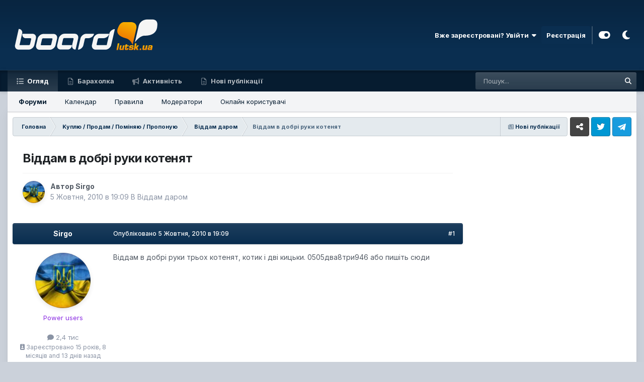

--- FILE ---
content_type: text/html;charset=UTF-8
request_url: https://board.lutsk.ua/topic/68369-viddam-v-dobri-ruki-kotenyat/
body_size: 18615
content:
<!DOCTYPE html>
<html id="focus" lang="uk-UA" dir="ltr" 
data-focus-guest
data-focus-group-id='2'
data-focus-theme-id='11'
data-focus-alt-theme='12'
data-focus-navigation='default'

data-focus-bg='1'




data-focus-scheme='light'

data-focus-cookie='11'

data-focus-userlinks='radius sep cta'
data-focus-post='margin mobile--no-margin'
data-focus-post-header='background border'
data-focus-post-controls='text wide'
data-focus-blocks='transparent'
data-focus-ui="new-badge guest-alert" data-globaltemplate="4.7.12">
	<head>
		<meta charset="utf-8">
        
		<title>Віддам в добрі руки котенят - Віддам даром - Lutsk Board - Луцький форум - Борда</title>
		
			<script>
  (function(i,s,o,g,r,a,m){i['GoogleAnalyticsObject']=r;i[r]=i[r]||function(){
  (i[r].q=i[r].q||[]).push(arguments)},i[r].l=1*new Date();a=s.createElement(o),
  m=s.getElementsByTagName(o)[0];a.async=1;a.src=g;m.parentNode.insertBefore(a,m)
  })(window,document,'script','//www.google-analytics.com/analytics.js','ga');

  ga('create', 'UA-17035643-1', 'auto');
  ga('send', 'pageview');

</script>
		
		
		
			<!-- Google Tag Manager -->
<script>(function(w,d,s,l,i){w[l]=w[l]||[];w[l].push({'gtm.start':
new Date().getTime(),event:'gtm.js'});var f=d.getElementsByTagName(s)[0],
j=d.createElement(s),dl=l!='dataLayer'?'&l='+l:'';j.async=true;j.src=
'https://www.googletagmanager.com/gtm.js?id='+i+dl;f.parentNode.insertBefore(j,f);
})(window,document,'script','dataLayer','GTM-PQH6XC4');</script>
<!-- End Google Tag Manager -->
		
		

	<meta name="viewport" content="width=device-width, initial-scale=1">



	<meta name="twitter:card" content="summary_large_image" />


	
		<meta name="twitter:site" content="@board.lutsk.ua" />
	



	
		
			
				<meta property="og:title" content="Віддам в добрі руки котенят">
			
		
	

	
		
			
				<meta property="og:type" content="website">
			
		
	

	
		
			
				<meta property="og:url" content="https://board.lutsk.ua/topic/68369-viddam-v-dobri-ruki-kotenyat/">
			
		
	

	
		
			
				<meta name="description" content="Віддам в добрі руки трьох котенят, котик і дві кицьки. 0505два8три946 або пишіть сюди">
			
		
	

	
		
			
				<meta property="og:description" content="Віддам в добрі руки трьох котенят, котик і дві кицьки. 0505два8три946 або пишіть сюди">
			
		
	

	
		
			
				<meta property="og:updated_time" content="2010-10-05T19:09:23Z">
			
		
	

	
		
			
				<meta property="og:image" content="https://board.lutsk.ua/uploads/monthly_2023_11/default-topic-thumb.jpg.1b31f9fdea454297289b8282e96d4388.jpg">
			
		
	

	
		
			
				<meta property="og:site_name" content="Lutsk Board - Луцький форум - Борда">
			
		
	

	
		
			
				<meta property="og:locale" content="uk_UA">
			
		
	


	
		<link rel="canonical" href="https://board.lutsk.ua/topic/68369-viddam-v-dobri-ruki-kotenyat/" />
	

<link rel="alternate" type="application/rss+xml" title="Барахолка" href="https://board.lutsk.ua/rss/1-%D0%B1%D0%B0%D1%80%D0%B0%D1%85%D0%BE%D0%BB%D0%BA%D0%B0.xml/" />



<link rel="manifest" href="https://board.lutsk.ua/manifest.webmanifest/">
<meta name="msapplication-config" content="https://board.lutsk.ua/browserconfig.xml/">
<meta name="msapplication-starturl" content="/">
<meta name="application-name" content="Lutsk Board - Луцький форум - Борда">
<meta name="apple-mobile-web-app-title" content="Lutsk Board - Луцький форум - Борда">

	<meta name="theme-color" content="#0a2e50">










<link rel="preload" href="//board.lutsk.ua/applications/core/interface/font/fontawesome-webfont.woff2?v=4.7.0" as="font" crossorigin="anonymous">
		


	<link rel="preconnect" href="https://fonts.googleapis.com">
	<link rel="preconnect" href="https://fonts.gstatic.com" crossorigin>
	
		<link href="https://fonts.googleapis.com/css2?family=Inter:wght@300;400;500;600;700&display=swap" rel="stylesheet">
	



	<link rel='stylesheet' href='https://board.lutsk.ua/uploads/css_built_11/341e4a57816af3ba440d891ca87450ff_framework.css?v=4e52a1ea3c1761552320' media='all'>

	<link rel='stylesheet' href='https://board.lutsk.ua/uploads/css_built_11/05e81b71abe4f22d6eb8d1a929494829_responsive.css?v=4e52a1ea3c1761552320' media='all'>

	<link rel='stylesheet' href='https://board.lutsk.ua/uploads/css_built_11/20446cf2d164adcc029377cb04d43d17_flags.css?v=4e52a1ea3c1761552320' media='all'>

	<link rel='stylesheet' href='https://board.lutsk.ua/uploads/css_built_11/72f83c71d84327caf917932c957d1930_tthumb.css?v=4e52a1ea3c1761552320' media='all'>

	<link rel='stylesheet' href='https://board.lutsk.ua/uploads/css_built_11/223ae211f0236ea36ac9f7bf920a797a_all.min.css?v=4e52a1ea3c1761552320' media='all'>

	<link rel='stylesheet' href='https://board.lutsk.ua/uploads/css_built_11/29bd99919d9bcfd58c5a255c6957b8a6_convert.css?v=4e52a1ea3c1761552320' media='all'>

	<link rel='stylesheet' href='https://board.lutsk.ua/uploads/css_built_11/49037c9bdbc019a877c9a3ae069caf24_v4-font-face.min.css?v=4e52a1ea3c1761552320' media='all'>

	<link rel='stylesheet' href='https://board.lutsk.ua/uploads/css_built_11/90eb5adf50a8c640f633d47fd7eb1778_core.css?v=4e52a1ea3c1761552320' media='all'>

	<link rel='stylesheet' href='https://board.lutsk.ua/uploads/css_built_11/5a0da001ccc2200dc5625c3f3934497d_core_responsive.css?v=4e52a1ea3c1761552320' media='all'>

	<link rel='stylesheet' href='https://board.lutsk.ua/uploads/css_built_11/62e269ced0fdab7e30e026f1d30ae516_forums.css?v=4e52a1ea3c1761552320' media='all'>

	<link rel='stylesheet' href='https://board.lutsk.ua/uploads/css_built_11/76e62c573090645fb99a15a363d8620e_forums_responsive.css?v=4e52a1ea3c1761552320' media='all'>

	<link rel='stylesheet' href='https://board.lutsk.ua/uploads/css_built_11/ebdea0c6a7dab6d37900b9190d3ac77b_topics.css?v=4e52a1ea3c1761552320' media='all'>





<link rel='stylesheet' href='https://board.lutsk.ua/uploads/css_built_11/258adbb6e4f3e83cd3b355f84e3fa002_custom.css?v=4e52a1ea3c1761552320' media='all'>




		
<script type='text/javascript'>
var focusHtml = document.getElementById('focus');
var cookieId = focusHtml.getAttribute('data-focus-cookie');

//	['setting-name', enabled-by-default, has-toggle]
var focusSettings = [
	
 ['sticky-header', 1, 1],
	['mobile-footer', 1, 1],
	['fluid', 0, 1],
	['larger-font-size', 0, 1],
	['sticky-author-panel', 0, 1],
	['sticky-sidebar', 0, 1],
	['flip-sidebar', 0, 1],
	
	
]; 
for(var i = 0; i < focusSettings.length; i++) {
	var settingName = focusSettings[i][0];
	var isDefault = focusSettings[i][1];
	var allowToggle = focusSettings[i][2];
	if(allowToggle){
		var choice = localStorage.getItem(settingName);
		if( (choice === '1') || (!choice && (isDefault)) ){
			focusHtml.classList.add('enable--' + settingName + '');
		}
	} else if(isDefault){
		focusHtml.classList.add('enable--' + settingName + '');
	}
}


</script>

 
		
		
		

	
	<link rel='shortcut icon' href='https://board.lutsk.ua/uploads/monthly_2023_03/favicon2.ico' type="image/x-icon">

		
 
	</head>
	<body class="ipsApp ipsApp_front ipsJS_none ipsClearfix" data-controller="core.front.core.app"  data-message=""  data-pageapp="forums" data-pagelocation="front" data-pagemodule="forums" data-pagecontroller="topic" data-pageid="68369"   >
		
        
			<!-- Google Tag Manager (noscript) -->
<noscript><iframe src="https://www.googletagmanager.com/ns.html?id=GTM-PQH6XC4"
height="0" width="0" style="display:none;visibility:hidden"></iframe></noscript>
<!-- End Google Tag Manager (noscript) -->
		

        

		<a href="#ipsLayout_mainArea" class="ipsHide" title="Перейти до основного змісту на цій сторінці" accesskey="m">Перейти до змісту</a>
		
<ul id='elMobileNav' class='ipsResponsive_hideDesktop' data-controller='core.front.core.mobileNav'>
	
		
			
			
				
				
			
				
					<li id='elMobileBreadcrumb'>
						<a href='https://board.lutsk.ua/forum/159-%D0%B2%D1%96%D0%B4%D0%B4%D0%B0%D0%BC-%D0%B4%D0%B0%D1%80%D0%BE%D0%BC/'>
							<span>Віддам даром</span>
						</a>
					</li>
				
				
			
				
				
			
		
	
  
	<li class='elMobileNav__home'>
		<a href='https://board.lutsk.ua/'><i class="fa fa-home" aria-hidden="true"></i></a>
	</li>
	
	
	<li >
		<a data-action="defaultStream" href='https://board.lutsk.ua/discover/35/'><i class="fa fa-newspaper-o" aria-hidden="true"></i></a>
	</li>

	

	
		<li class='ipsJS_show'>
			<a href='https://board.lutsk.ua/search/' data-class='display--focus-mobile-search'><i class='fa fa-search'></i></a>
		</li>
	

	
<li data-focus-editor>
	<a href='#'>
		<i class='fa fa-toggle-on'></i>
	</a>
</li>
<li data-focus-toggle-theme>
	<a href='#'>
		<i class='fa'></i>
	</a>
</li>
  	
	<li data-ipsDrawer data-ipsDrawer-drawerElem='#elMobileDrawer'>
		<a href='#' >
			
			
				
			
			
			
			<i class='fa fa-navicon'></i>
		</a>
	</li>
</ul>
		
<div class='focus-mobile-search'>
	<div class='focus-mobile-search__close' data-class='display--focus-mobile-search'><i class="fa fa-times" aria-hidden="true"></i></div>
</div>
			<div id="ipsLayout_header" class="focus-sticky-header">
				<header class="focus-header">
					<div class="ipsLayout_container">
						<div class="focus-header-align">
							
<a class='focus-logo' href='https://board.lutsk.ua/' accesskey='1'>
	
		
		<span class='focus-logo__image'>
			<img src="https://board.lutsk.ua/uploads/monthly_2023_03/1_boardlogo3.png.fece6390390b38a47e4f095dbbac0492.png.4e96a332e54c79bc60ca56657e55873c.png" alt='Lutsk Board - Луцький форум - Борда'>
		</span>
		
			<!-- <span class='focus-logo__text'>
				<span class='focus-logo__name'>Борда - Луцьк</span>
				<span class='focus-logo__slogan'>by Ukrainians</span>
			</span> -->
		
	
</a>
							
								<div class="focus-user">

	<ul id='elUserNav' class='ipsList_inline cSignedOut ipsResponsive_showDesktop'>
		
		
		
		
			
				<li id='elSignInLink'>
					<a href='https://board.lutsk.ua/login/' data-ipsMenu-closeOnClick="false" data-ipsMenu id='elUserSignIn'>
						Вже зареєстровані? Увійти &nbsp;<i class='fa fa-caret-down'></i>
					</a>
					
<div id='elUserSignIn_menu' class='ipsMenu ipsMenu_auto ipsHide'>
	<form accept-charset='utf-8' method='post' action='https://board.lutsk.ua/login/'>
		<input type="hidden" name="csrfKey" value="5e352dec28a1b0299f989a46b2ee808c">
		<input type="hidden" name="ref" value="aHR0cHM6Ly9ib2FyZC5sdXRzay51YS90b3BpYy82ODM2OS12aWRkYW0tdi1kb2JyaS1ydWtpLWtvdGVueWF0Lw==">
		<div data-role="loginForm">
			
			
			
				<div class='ipsColumns ipsColumns_noSpacing'>
					<div class='ipsColumn ipsColumn_wide' id='elUserSignIn_internal'>
						
<div class="ipsPad ipsForm ipsForm_vertical">
	<h4 class="ipsType_sectionHead">Увійти</h4>
	<br><br>
	<ul class='ipsList_reset'>
		<li class="ipsFieldRow ipsFieldRow_noLabel ipsFieldRow_fullWidth">
			
			
				<input type="text" placeholder="Ім'я, що відображається, або email адреса" name="auth" autocomplete="email">
			
		</li>
		<li class="ipsFieldRow ipsFieldRow_noLabel ipsFieldRow_fullWidth">
			<input type="password" placeholder="Пароль" name="password" autocomplete="current-password">
		</li>
		<li class="ipsFieldRow ipsFieldRow_checkbox ipsClearfix">
			<span class="ipsCustomInput">
				<input type="checkbox" name="remember_me" id="remember_me_checkbox" value="1" checked aria-checked="true">
				<span></span>
			</span>
			<div class="ipsFieldRow_content">
				<label class="ipsFieldRow_label" for="remember_me_checkbox">Запам'ятати</label>
				<span class="ipsFieldRow_desc">Не рекомендується для комп'ютерів із загальним доступом</span>
			</div>
		</li>
		<li class="ipsFieldRow ipsFieldRow_fullWidth">
			<button type="submit" name="_processLogin" value="usernamepassword" class="ipsButton ipsButton_primary ipsButton_small" id="elSignIn_submit">Увійти</button>
			
				<p class="ipsType_right ipsType_small">
					
						<a href='https://board.lutsk.ua/lostpassword/' data-ipsDialog data-ipsDialog-title='Забули пароль?'>
					
					Забули пароль?</a>
				</p>
			
		</li>
	</ul>
</div>
					</div>
					<div class='ipsColumn ipsColumn_wide'>
						<div class='ipsPadding' id='elUserSignIn_external'>
							<div class='ipsAreaBackground_light ipsPadding:half'>
								
								
									<div class='ipsType_center ipsMargin_top:half'>
										

<button type="submit" name="_processLogin" value="4" class='ipsButton ipsButton_verySmall ipsButton_fullWidth ipsSocial ipsSocial_facebook' style="background-color: #3a579a">
	
		<span class='ipsSocial_icon'>
			
				<i class='fa fa-facebook-official'></i>
			
		</span>
		<span class='ipsSocial_text'>Увійти за допомогою Facebook</span>
	
</button>
									</div>
								
							</div>
						</div>
					</div>
				</div>
			
		</div>
	</form>
</div>
				</li>
			
		
		
			<li>
				
					<a href='https://board.lutsk.ua/register/' data-ipsDialog data-ipsDialog-size='narrow' data-ipsDialog-title='Реєстрація' id='elRegisterButton'>Реєстрація</a>
				
			</li>
		
		
<li class='elUserNav_sep'></li>
<li class='cUserNav_icon ipsJS_show' data-focus-editor>
	<a href='#' data-ipsTooltip>
		<i class='fa fa-toggle-on'></i>
	</a>
</li>
<li class='cUserNav_icon ipsJS_show' data-focus-toggle-theme>
	<a href='#' data-ipsTooltip>
		<i class='fa'></i>
	</a>
</li>

 
	</ul>
</div>
							
						</div>
					</div>
				</header>
				<div class="ipsResponsive_showDesktop focus-nav-bar-background">
					<div class="focus-nav-bar ipsLayout_container">
						<div class="ipsLayout_container ipsFlex ipsFlex-jc:between ipsFlex-ai:center">
							<div class="focus-nav">

	<nav data-controller='core.front.core.navBar' class=' ipsResponsive_showDesktop'>
		<div class='ipsNavBar_primary  ipsLayout_container '>
			<ul data-role="primaryNavBar" class='ipsClearfix'>
				


	
		
		
			
		
		<li class='ipsNavBar_active' data-active id='elNavSecondary_1' data-role="navBarItem" data-navApp="core" data-navExt="CustomItem">
			
			
				<a href="https://board.lutsk.ua"  data-navItem-id="1" data-navDefault>
					Огляд<span class='ipsNavBar_active__identifier'></span>
				</a>
			
			
				<ul class='ipsNavBar_secondary ' data-role='secondaryNavBar'>
					


	
		
		
			
		
		<li class='ipsNavBar_active' data-active id='elNavSecondary_8' data-role="navBarItem" data-navApp="forums" data-navExt="Forums">
			
			
				<a href="https://board.lutsk.ua"  data-navItem-id="8" data-navDefault>
					Форуми<span class='ipsNavBar_active__identifier'></span>
				</a>
			
			
		</li>
	
	

	
		
		
		<li  id='elNavSecondary_9' data-role="navBarItem" data-navApp="calendar" data-navExt="Calendar">
			
			
				<a href="https://board.lutsk.ua/events/"  data-navItem-id="9" >
					Календар<span class='ipsNavBar_active__identifier'></span>
				</a>
			
			
		</li>
	
	

	
		
		
		<li  id='elNavSecondary_10' data-role="navBarItem" data-navApp="core" data-navExt="Guidelines">
			
			
				<a href="https://board.lutsk.ua/guidelines/"  data-navItem-id="10" >
					Правила<span class='ipsNavBar_active__identifier'></span>
				</a>
			
			
		</li>
	
	

	
		
		
		<li  id='elNavSecondary_11' data-role="navBarItem" data-navApp="core" data-navExt="StaffDirectory">
			
			
				<a href="https://board.lutsk.ua/staff/"  data-navItem-id="11" >
					Модератори<span class='ipsNavBar_active__identifier'></span>
				</a>
			
			
		</li>
	
	

	
		
		
		<li  id='elNavSecondary_12' data-role="navBarItem" data-navApp="core" data-navExt="OnlineUsers">
			
			
				<a href="https://board.lutsk.ua/online/"  data-navItem-id="12" >
					Онлайн користувачі<span class='ipsNavBar_active__identifier'></span>
				</a>
			
			
		</li>
	
	

					<li class='ipsHide' id='elNavigationMore_1' data-role='navMore'>
						<a href='#' data-ipsMenu data-ipsMenu-appendTo='#elNavigationMore_1' id='elNavigationMore_1_dropdown'>Більше <i class='fa fa-caret-down'></i></a>
						<ul class='ipsHide ipsMenu ipsMenu_auto' id='elNavigationMore_1_dropdown_menu' data-role='moreDropdown'></ul>
					</li>
				</ul>
			
		</li>
	
	

	
		
		
		<li  id='elNavSecondary_19' data-role="navBarItem" data-navApp="core" data-navExt="CustomItem">
			
			
				<a href="https://links.sysop.in.ua/sWEWB"  data-navItem-id="19" >
					Барахолка<span class='ipsNavBar_active__identifier'></span>
				</a>
			
			
				<ul class='ipsNavBar_secondary ipsHide' data-role='secondaryNavBar'>
					


	
		
		
		<li  id='elNavSecondary_42' data-role="navBarItem" data-navApp="core" data-navExt="YourActivityStreamsItem">
			
			
				<a href="https://board.lutsk.ua/discover/578/"  data-navItem-id="42" >
					Торгівля: Барахолка<span class='ipsNavBar_active__identifier'></span>
				</a>
			
			
		</li>
	
	

					<li class='ipsHide' id='elNavigationMore_19' data-role='navMore'>
						<a href='#' data-ipsMenu data-ipsMenu-appendTo='#elNavigationMore_19' id='elNavigationMore_19_dropdown'>Більше <i class='fa fa-caret-down'></i></a>
						<ul class='ipsHide ipsMenu ipsMenu_auto' id='elNavigationMore_19_dropdown_menu' data-role='moreDropdown'></ul>
					</li>
				</ul>
			
		</li>
	
	

	
		
		
		<li  id='elNavSecondary_2' data-role="navBarItem" data-navApp="core" data-navExt="CustomItem">
			
			
				<a href="https://links.sysop.in.ua/eYefK"  data-navItem-id="2" >
					Активність<span class='ipsNavBar_active__identifier'></span>
				</a>
			
			
				<ul class='ipsNavBar_secondary ipsHide' data-role='secondaryNavBar'>
					


	
		
		
		<li  id='elNavSecondary_3' data-role="navBarItem" data-navApp="core" data-navExt="AllActivity">
			
			
				<a href="https://board.lutsk.ua/discover/"  data-navItem-id="3" >
					Активність<span class='ipsNavBar_active__identifier'></span>
				</a>
			
			
		</li>
	
	

	
		
		
		<li  id='elNavSecondary_4' data-role="navBarItem" data-navApp="core" data-navExt="YourActivityStreams">
			
			
				<a href="#" id="elNavigation_4" data-ipsMenu data-ipsMenu-appendTo='#elNavSecondary_2' data-ipsMenu-activeClass='ipsNavActive_menu' data-navItem-id="4" >
					Стрічки моєї активності <i class="fa fa-caret-down"></i><span class='ipsNavBar_active__identifier'></span>
				</a>
				<ul id="elNavigation_4_menu" class="ipsMenu ipsMenu_auto ipsHide">
					

	
		
			<li class='ipsMenu_item' data-streamid='35'>
				<a href='https://board.lutsk.ua/discover/35/' >
					Нові публікації
				</a>
			</li>
		
	

				</ul>
			
			
		</li>
	
	

	
		
		
		<li  id='elNavSecondary_5' data-role="navBarItem" data-navApp="core" data-navExt="YourActivityStreamsItem">
			
			
				<a href="https://board.lutsk.ua/discover/unread/"  data-navItem-id="5" >
					Непрочитане<span class='ipsNavBar_active__identifier'></span>
				</a>
			
			
		</li>
	
	

	
		
		
		<li  id='elNavSecondary_6' data-role="navBarItem" data-navApp="core" data-navExt="YourActivityStreamsItem">
			
			
				<a href="https://board.lutsk.ua/discover/content-started/"  data-navItem-id="6" >
					Створений контент<span class='ipsNavBar_active__identifier'></span>
				</a>
			
			
		</li>
	
	

	
		
		
		<li  id='elNavSecondary_7' data-role="navBarItem" data-navApp="core" data-navExt="Search">
			
			
				<a href="https://board.lutsk.ua/search/"  data-navItem-id="7" >
					Пошук<span class='ipsNavBar_active__identifier'></span>
				</a>
			
			
		</li>
	
	

					<li class='ipsHide' id='elNavigationMore_2' data-role='navMore'>
						<a href='#' data-ipsMenu data-ipsMenu-appendTo='#elNavigationMore_2' id='elNavigationMore_2_dropdown'>Більше <i class='fa fa-caret-down'></i></a>
						<ul class='ipsHide ipsMenu ipsMenu_auto' id='elNavigationMore_2_dropdown_menu' data-role='moreDropdown'></ul>
					</li>
				</ul>
			
		</li>
	
	

	
		
		
		<li  id='elNavSecondary_16' data-role="navBarItem" data-navApp="core" data-navExt="YourActivityStreamsItem">
			
			
				<a href="https://board.lutsk.ua/discover/35/"  data-navItem-id="16" >
					Нові публікації<span class='ipsNavBar_active__identifier'></span>
				</a>
			
			
				<ul class='ipsNavBar_secondary ipsHide' data-role='secondaryNavBar'>
					


	
	

					<li class='ipsHide' id='elNavigationMore_16' data-role='navMore'>
						<a href='#' data-ipsMenu data-ipsMenu-appendTo='#elNavigationMore_16' id='elNavigationMore_16_dropdown'>Більше <i class='fa fa-caret-down'></i></a>
						<ul class='ipsHide ipsMenu ipsMenu_auto' id='elNavigationMore_16_dropdown_menu' data-role='moreDropdown'></ul>
					</li>
				</ul>
			
		</li>
	
	

	
	

	
	

				
				<li class='ipsHide' id='elNavigationMore' data-role='navMore'>
					<a href='#' data-ipsMenu data-ipsMenu-appendTo='#elNavigationMore' id='elNavigationMore_dropdown'>Більше<span class='ipsNavBar_active__identifier'></span></a>
					<ul class='ipsNavBar_secondary ipsHide' data-role='secondaryNavBar'>
						<li class='ipsHide' id='elNavigationMore_more' data-role='navMore'>
							<a href='#' data-ipsMenu data-ipsMenu-appendTo='#elNavigationMore_more' id='elNavigationMore_more_dropdown'>Більше <i class='fa fa-caret-down'></i></a>
							<ul class='ipsHide ipsMenu ipsMenu_auto' id='elNavigationMore_more_dropdown_menu' data-role='moreDropdown'></ul>
						</li>
					</ul>
				</li>
				
			</ul>
			

	<div id="elSearchWrapper">
		<div id='elSearch' data-controller="core.front.core.quickSearch">
			<form accept-charset='utf-8' action='//board.lutsk.ua/search/?do=quicksearch' method='post'>
                <input type='search' id='elSearchField' placeholder='Пошук...' name='q' autocomplete='off' aria-label='Пошук'>
                <details class='cSearchFilter'>
                    <summary class='cSearchFilter__text'></summary>
                    <ul class='cSearchFilter__menu'>
                        
                        <li><label><input type="radio" name="type" value="all" ><span class='cSearchFilter__menuText'>Скрізь</span></label></li>
                        
                            
                                <li><label><input type="radio" name="type" value='contextual_{&quot;type&quot;:&quot;forums_topic&quot;,&quot;nodes&quot;:159}' checked><span class='cSearchFilter__menuText'>Цей форум</span></label></li>
                            
                                <li><label><input type="radio" name="type" value='contextual_{&quot;type&quot;:&quot;forums_topic&quot;,&quot;item&quot;:68369}' checked><span class='cSearchFilter__menuText'>Ця тема</span></label></li>
                            
                        
                        
                            <li><label><input type="radio" name="type" value="forums_topic"><span class='cSearchFilter__menuText'>Теми</span></label></li>
                        
                            <li><label><input type="radio" name="type" value="calendar_event"><span class='cSearchFilter__menuText'>Події</span></label></li>
                        
                            <li><label><input type="radio" name="type" value="cms_pages_pageitem"><span class='cSearchFilter__menuText'>Сторінки</span></label></li>
                        
                            <li><label><input type="radio" name="type" value="cms_records1"><span class='cSearchFilter__menuText'>Статей</span></label></li>
                        
                            <li><label><input type="radio" name="type" value="cms_records2"><span class='cSearchFilter__menuText'>Links</span></label></li>
                        
                            <li><label><input type="radio" name="type" value="core_members"><span class='cSearchFilter__menuText'>Користувачі</span></label></li>
                        
                    </ul>
                </details>
				<button class='cSearchSubmit' type="submit" aria-label='Пошук'><i class="fa fa-search"></i></button>
			</form>
		</div>
	</div>

		</div>
	</nav>
</div>
							
								<div class="focus-search"></div>
							
						</div>
					</div>
				</div>
			</div>
		<main id="ipsLayout_body" class="ipsLayout_container">
			<div class="focus-content">
				<div class="focus-content-padding">
					<div id="ipsLayout_contentArea">
						<div class="focus-precontent">
							<div class="focus-breadcrumb">
								
<nav class='ipsBreadcrumb ipsBreadcrumb_top ipsFaded_withHover'>
	

	<ul class='ipsList_inline ipsPos_right'>
		
		<li >
			<a data-action="defaultStream" class='ipsType_light '  href='https://board.lutsk.ua/discover/35/'><i class="fa fa-newspaper-o" aria-hidden="true"></i> <span>Нові публікації</span></a>
		</li>
		
	</ul>

	<ul data-role="breadcrumbList">
		<li>
			<a title="Головна" href='https://board.lutsk.ua/'>
				<span>Головна <i class='fa fa-angle-right'></i></span>
			</a>
		</li>
		
		
			<li>
				
					<a href='https://board.lutsk.ua/forum/22-k%D1%83%D0%BF%D0%BB%D1%8E-%D0%BF%D1%80%D0%BE%D0%B4%D0%B0%D0%BC-%D0%BF%D0%BE%D0%BC%D1%96%D0%BD%D1%8F%D1%8E-%D0%BF%D1%80%D0%BE%D0%BF%D0%BE%D0%BD%D1%83%D1%8E/'>
						<span>Kуплю / Продам / Поміняю / Пропоную <i class='fa fa-angle-right' aria-hidden="true"></i></span>
					</a>
				
			</li>
		
			<li>
				
					<a href='https://board.lutsk.ua/forum/159-%D0%B2%D1%96%D0%B4%D0%B4%D0%B0%D0%BC-%D0%B4%D0%B0%D1%80%D0%BE%D0%BC/'>
						<span>Віддам даром <i class='fa fa-angle-right' aria-hidden="true"></i></span>
					</a>
				
			</li>
		
			<li>
				
					Віддам в добрі руки котенят
				
			</li>
		
	</ul>
</nav>
								

<ul class='focus-social focus-social--iconOnly'>
	<li><a href='https://links.sysop.in.ua/fKmYT' target="_blank" rel="noopener"><span>Facebook</span></a></li>
<li><a href='https://twitter.com' target="_blank" rel="noopener"><span>Twitter</span></a></li>
<li><a href='https://t.me/board_lutsk_ua' target="_blank" rel="noopener"><span>Telegram</span></a></li>


</ul>

							</div>
						</div>
						





						<div id="ipsLayout_contentWrapper">
							
							<div id="ipsLayout_mainArea">
								
								
								
								
								

	




								



<div class="ipsPageHeader ipsResponsive_pull ipsBox ipsPadding sm:ipsPadding:half ipsMargin_bottom">
		
	
	<div class="ipsFlex ipsFlex-ai:center ipsFlex-fw:wrap ipsGap:4">
		<div class="ipsFlex-flex:11">
			<h1 class="ipsType_pageTitle ipsContained_container">
				

				
				
					<span class="ipsType_break ipsContained">
						<span>Віддам в добрі руки котенят</span>
					</span>
				
			</h1>
			
			
		</div>
		
	</div>
	<hr class="ipsHr">
	<div class="ipsPageHeader__meta ipsFlex ipsFlex-jc:between ipsFlex-ai:center ipsFlex-fw:wrap ipsGap:3">
		<div class="ipsFlex-flex:11">
			<div class="ipsPhotoPanel ipsPhotoPanel_mini ipsPhotoPanel_notPhone ipsClearfix">
				


	<a href="https://board.lutsk.ua/profile/8568-sirgo/" rel="nofollow" data-ipsHover data-ipsHover-width="370" data-ipsHover-target="https://board.lutsk.ua/profile/8568-sirgo/?do=hovercard" class="ipsUserPhoto ipsUserPhoto_mini" title="Перейти до профілю Sirgo">
		<img src='https://board.lutsk.ua/uploads/profile/photo-thumb-8568.jpg' alt='Sirgo' loading="lazy">
	</a>

				<div>
					<p class="ipsType_reset ipsType_blendLinks">
						<span class="ipsType_normal">
						
							<strong>Автор 


<a href='https://board.lutsk.ua/profile/8568-sirgo/' rel="nofollow" data-ipsHover data-ipsHover-width='370' data-ipsHover-target='https://board.lutsk.ua/profile/8568-sirgo/?do=hovercard&amp;referrer=https%253A%252F%252Fboard.lutsk.ua%252Ftopic%252F68369-viddam-v-dobri-ruki-kotenyat%252F' title="Перейти до профілю Sirgo" class="ipsType_break">Sirgo</a></strong><br>
							<span class="ipsType_light"><time datetime='2010-10-05T19:09:23Z' title='05.10.10 19:09' data-short='Жовтень 5, 2010'>5 Жовтня, 2010 в 19:09</time> В <a href="https://board.lutsk.ua/forum/159-%D0%B2%D1%96%D0%B4%D0%B4%D0%B0%D0%BC-%D0%B4%D0%B0%D1%80%D0%BE%D0%BC/">Віддам даром</a></span>
						
						</span>
					</p>
				</div>
			</div>
		</div>
					
	</div>
	
	
</div>








<div class="ipsClearfix">
	<ul class="ipsToolList ipsToolList_horizontal ipsClearfix ipsSpacer_both ipsResponsive_hidePhone">
		
		
		
	</ul>
</div>

<div id="comments" data-controller="core.front.core.commentFeed,forums.front.topic.view, core.front.core.ignoredComments"  data-baseurl="https://board.lutsk.ua/topic/68369-viddam-v-dobri-ruki-kotenyat/" data-lastpage data-feedid="topic-68369" class="cTopic ipsClear ipsSpacer_top">
	
			
	

	

<div data-controller='core.front.core.recommendedComments' data-url='https://board.lutsk.ua/topic/68369-viddam-v-dobri-ruki-kotenyat/?recommended=comments' class='ipsRecommendedComments ipsHide'>
	<div data-role="recommendedComments">
		<h2 class='ipsType_sectionHead ipsType_large ipsType_bold ipsMargin_bottom'>Рекомендовані повідомлення</h2>
		
	</div>
</div>
	
	<div id="elPostFeed" data-role="commentFeed" data-controller="core.front.core.moderation" >
		<form action="https://board.lutsk.ua/topic/68369-viddam-v-dobri-ruki-kotenyat/?csrfKey=5e352dec28a1b0299f989a46b2ee808c&amp;do=multimodComment" method="post" data-ipspageaction data-role="moderationTools">
			
			
				

					

					
					



<a id="findComment-578539"></a>
<a id="comment-578539"></a>
<article  id="elComment_578539" class="cPost ipsBox ipsResponsive_pull  ipsComment  ipsComment_parent ipsClearfix ipsClear ipsColumns ipsColumns_noSpacing ipsColumns_collapsePhone    ">
	

	

	<div class="cAuthorPane_mobile ipsResponsive_showPhone">
		<div class="cAuthorPane_photo">
			<div class="cAuthorPane_photoWrap">
				


	<a href="https://board.lutsk.ua/profile/8568-sirgo/" rel="nofollow" data-ipsHover data-ipsHover-width="370" data-ipsHover-target="https://board.lutsk.ua/profile/8568-sirgo/?do=hovercard" class="ipsUserPhoto ipsUserPhoto_large" title="Перейти до профілю Sirgo">
		<img src='https://board.lutsk.ua/uploads/profile/photo-thumb-8568.jpg' alt='Sirgo' loading="lazy">
	</a>

				
				
			</div>
		</div>
		<div class="cAuthorPane_content">
			<h3 class="ipsType_sectionHead cAuthorPane_author ipsType_break ipsType_blendLinks ipsFlex ipsFlex-ai:center">
				


<a href='https://board.lutsk.ua/profile/8568-sirgo/' rel="nofollow" data-ipsHover data-ipsHover-width='370' data-ipsHover-target='https://board.lutsk.ua/profile/8568-sirgo/?do=hovercard&amp;referrer=https%253A%252F%252Fboard.lutsk.ua%252Ftopic%252F68369-viddam-v-dobri-ruki-kotenyat%252F' title="Перейти до профілю Sirgo" class="ipsType_break"><span style='color:blueviolet'>Sirgo</span></a>
			</h3>
			<div class="ipsType_light ipsType_reset">
			    <a href="https://board.lutsk.ua/topic/68369-viddam-v-dobri-ruki-kotenyat/#findComment-578539" rel="nofollow" class="ipsType_blendLinks">Опубліковано <time datetime='2010-10-05T19:09:23Z' title='05.10.10 19:09' data-short='Жовтень 5, 2010'>5 Жовтня, 2010 в 19:09</time></a>
				
			</div>
		</div>
	</div>
	<aside class="ipsComment_author cAuthorPane ipsColumn ipsColumn_medium ipsResponsive_hidePhone">
		<h3 class="ipsType_sectionHead cAuthorPane_author ipsType_blendLinks ipsType_break">
<strong>


<a href='https://board.lutsk.ua/profile/8568-sirgo/' rel="nofollow" data-ipsHover data-ipsHover-width='370' data-ipsHover-target='https://board.lutsk.ua/profile/8568-sirgo/?do=hovercard&amp;referrer=https%253A%252F%252Fboard.lutsk.ua%252Ftopic%252F68369-viddam-v-dobri-ruki-kotenyat%252F' title="Перейти до профілю Sirgo" class="ipsType_break">Sirgo</a></strong>
			
		</h3>
		<ul class="cAuthorPane_info ipsList_reset">
			<li data-role="photo" class="cAuthorPane_photo">
				<div class="cAuthorPane_photoWrap">
					


	<a href="https://board.lutsk.ua/profile/8568-sirgo/" rel="nofollow" data-ipsHover data-ipsHover-width="370" data-ipsHover-target="https://board.lutsk.ua/profile/8568-sirgo/?do=hovercard" class="ipsUserPhoto ipsUserPhoto_large" title="Перейти до профілю Sirgo">
		<img src='https://board.lutsk.ua/uploads/profile/photo-thumb-8568.jpg' alt='Sirgo' loading="lazy">
	</a>

					
					
				</div>
			</li>
			
				<li data-role="group"><span style='color:blueviolet'>Power users</span></li>
				
			
			
				<li data-role="stats" class="ipsMargin_top">
					<ul class="ipsList_reset ipsType_light ipsFlex ipsFlex-ai:center ipsFlex-jc:center ipsGap_row:2 cAuthorPane_stats">
						<li>
							
								<a href="https://board.lutsk.ua/profile/8568-sirgo/content/" rel="nofollow" title="2 449 повідомлень" data-ipstooltip class="ipsType_blendLinks">
							
								<i class="fa fa-comment"></i> 2,4 тис
							
								</a>
							
						</li>
						
					</ul>
				</li>


<!--Post Author is Member AND direction toggle is 0 for LTR -->


<!--Month Year-->


<span class="ejd">
	<li class="ipsType_light ipsType_small"><i class="fa fa-id-badge"></i>
        <span class="ejd_joined">Зареєстровано</span> 15 років, 8 місяців and 13 днів назад
	</li>
</span>


<!--Enhanced M2 Joined Years: X, Month: X, Days: X DEPRECIATED -->


<!-- **************** -->
<!--Post Author is Member AND direction toggle is 1 for RTL -->
<!-- **************** -->






			
			
				

			
		</ul>
	</aside>
	<div class="ipsColumn ipsColumn_fluid ipsMargin:none">
		

<div id="comment-578539_wrap" data-controller="core.front.core.comment" data-commentapp="forums" data-commenttype="forums" data-commentid="578539" data-quotedata="{&quot;userid&quot;:8568,&quot;username&quot;:&quot;Sirgo&quot;,&quot;timestamp&quot;:1286305763,&quot;contentapp&quot;:&quot;forums&quot;,&quot;contenttype&quot;:&quot;forums&quot;,&quot;contentid&quot;:68369,&quot;contentclass&quot;:&quot;forums_Topic&quot;,&quot;contentcommentid&quot;:578539}" class="ipsComment_content ipsType_medium">

	<div class="ipsComment_meta ipsType_light ipsFlex ipsFlex-ai:center ipsFlex-jc:between ipsFlex-fd:row-reverse">
		<div class="ipsType_light ipsType_reset ipsType_blendLinks ipsComment_toolWrap">
			<div class="ipsResponsive_hidePhone ipsComment_badges">
				<ul class="ipsList_reset ipsFlex ipsFlex-jc:end ipsFlex-fw:wrap ipsGap:2 ipsGap_row:1">
					
					
					
					
					
				</ul>
			</div>
			<ul class="ipsList_reset ipsComment_tools">
				<li>
					<a href="#elControls_578539_menu" class="ipsComment_ellipsis" id="elControls_578539" title="Ще..." data-ipsmenu data-ipsmenu-appendto="#comment-578539_wrap"><i class="fa fa-ellipsis-h"></i></a>
					<ul id="elControls_578539_menu" class="ipsMenu ipsMenu_narrow ipsHide">
						
						
                        
						
						
						
							
								
							
							
							
							
							
							
						
					</ul>
				</li>
				
			
	<li><a href="https://board.lutsk.ua/topic/68369-viddam-v-dobri-ruki-kotenyat/" title="Поділитись повідомленням" data-ipsdialog data-ipsdialog-size="narrow" data-ipsdialog-content="#elShareComment_578539_menu" data-ipsdialog-title="Поділитись повідомленням" id="elSharePost_578539" data-role="shareComment">#1</a></li>
</ul>
		</div>

		<div class="ipsType_reset ipsResponsive_hidePhone">
		   
		   Опубліковано <time datetime='2010-10-05T19:09:23Z' title='05.10.10 19:09' data-short='Жовтень 5, 2010'>5 Жовтня, 2010 в 19:09</time>
		   
			
			<span class="ipsResponsive_hidePhone">
				
				
			</span>
		</div>
	</div>

	

    

	<div class="cPost_contentWrap">
		
		<div data-role="commentContent" class="ipsType_normal ipsType_richText ipsPadding_bottom ipsContained" data-controller="core.front.core.lightboxedImages">
			
<p>Віддам в добрі руки трьох котенят, котик і дві кицьки.     0505два8три946  або пишіть сюди</p>


			
		</div>

		

		
	</div>

	
    
</div>

	</div>
</article>

					
					
					
				

					

					
					



<a id="findComment-581095"></a>
<a id="comment-581095"></a>
<article  id="elComment_581095" class="cPost ipsBox ipsResponsive_pull  ipsComment  ipsComment_parent ipsClearfix ipsClear ipsColumns ipsColumns_noSpacing ipsColumns_collapsePhone    ">
	

	

	<div class="cAuthorPane_mobile ipsResponsive_showPhone">
		<div class="cAuthorPane_photo">
			<div class="cAuthorPane_photoWrap">
				


	<a href="https://board.lutsk.ua/profile/8568-sirgo/" rel="nofollow" data-ipsHover data-ipsHover-width="370" data-ipsHover-target="https://board.lutsk.ua/profile/8568-sirgo/?do=hovercard" class="ipsUserPhoto ipsUserPhoto_large" title="Перейти до профілю Sirgo">
		<img src='https://board.lutsk.ua/uploads/profile/photo-thumb-8568.jpg' alt='Sirgo' loading="lazy">
	</a>

				
				
			</div>
		</div>
		<div class="cAuthorPane_content">
			<h3 class="ipsType_sectionHead cAuthorPane_author ipsType_break ipsType_blendLinks ipsFlex ipsFlex-ai:center">
				


<a href='https://board.lutsk.ua/profile/8568-sirgo/' rel="nofollow" data-ipsHover data-ipsHover-width='370' data-ipsHover-target='https://board.lutsk.ua/profile/8568-sirgo/?do=hovercard&amp;referrer=https%253A%252F%252Fboard.lutsk.ua%252Ftopic%252F68369-viddam-v-dobri-ruki-kotenyat%252F' title="Перейти до профілю Sirgo" class="ipsType_break"><span style='color:blueviolet'>Sirgo</span></a>
			</h3>
			<div class="ipsType_light ipsType_reset">
			    <a href="https://board.lutsk.ua/topic/68369-viddam-v-dobri-ruki-kotenyat/#findComment-581095" rel="nofollow" class="ipsType_blendLinks">Опубліковано <time datetime='2010-10-10T16:49:58Z' title='10.10.10 16:49' data-short='Жовтень 10, 2010'>10 Жовтня, 2010 в 16:49</time></a>
				
			</div>
		</div>
	</div>
	<aside class="ipsComment_author cAuthorPane ipsColumn ipsColumn_medium ipsResponsive_hidePhone">
		<h3 class="ipsType_sectionHead cAuthorPane_author ipsType_blendLinks ipsType_break">
<strong>


<a href='https://board.lutsk.ua/profile/8568-sirgo/' rel="nofollow" data-ipsHover data-ipsHover-width='370' data-ipsHover-target='https://board.lutsk.ua/profile/8568-sirgo/?do=hovercard&amp;referrer=https%253A%252F%252Fboard.lutsk.ua%252Ftopic%252F68369-viddam-v-dobri-ruki-kotenyat%252F' title="Перейти до профілю Sirgo" class="ipsType_break">Sirgo</a></strong>
			
		</h3>
		<ul class="cAuthorPane_info ipsList_reset">
			<li data-role="photo" class="cAuthorPane_photo">
				<div class="cAuthorPane_photoWrap">
					


	<a href="https://board.lutsk.ua/profile/8568-sirgo/" rel="nofollow" data-ipsHover data-ipsHover-width="370" data-ipsHover-target="https://board.lutsk.ua/profile/8568-sirgo/?do=hovercard" class="ipsUserPhoto ipsUserPhoto_large" title="Перейти до профілю Sirgo">
		<img src='https://board.lutsk.ua/uploads/profile/photo-thumb-8568.jpg' alt='Sirgo' loading="lazy">
	</a>

					
					
				</div>
			</li>
			
				<li data-role="group"><span style='color:blueviolet'>Power users</span></li>
				
			
			
				<li data-role="stats" class="ipsMargin_top">
					<ul class="ipsList_reset ipsType_light ipsFlex ipsFlex-ai:center ipsFlex-jc:center ipsGap_row:2 cAuthorPane_stats">
						<li>
							
								<a href="https://board.lutsk.ua/profile/8568-sirgo/content/" rel="nofollow" title="2 449 повідомлень" data-ipstooltip class="ipsType_blendLinks">
							
								<i class="fa fa-comment"></i> 2,4 тис
							
								</a>
							
						</li>
						
					</ul>
				</li>


<!--Post Author is Member AND direction toggle is 0 for LTR -->


<!--Month Year-->


<span class="ejd">
	<li class="ipsType_light ipsType_small"><i class="fa fa-id-badge"></i>
        <span class="ejd_joined">Зареєстровано</span> 15 років, 8 місяців and 13 днів назад
	</li>
</span>


<!--Enhanced M2 Joined Years: X, Month: X, Days: X DEPRECIATED -->


<!-- **************** -->
<!--Post Author is Member AND direction toggle is 1 for RTL -->
<!-- **************** -->






			
			
				

			
		</ul>
	</aside>
	<div class="ipsColumn ipsColumn_fluid ipsMargin:none">
		

<div id="comment-581095_wrap" data-controller="core.front.core.comment" data-commentapp="forums" data-commenttype="forums" data-commentid="581095" data-quotedata="{&quot;userid&quot;:8568,&quot;username&quot;:&quot;Sirgo&quot;,&quot;timestamp&quot;:1286729398,&quot;contentapp&quot;:&quot;forums&quot;,&quot;contenttype&quot;:&quot;forums&quot;,&quot;contentid&quot;:68369,&quot;contentclass&quot;:&quot;forums_Topic&quot;,&quot;contentcommentid&quot;:581095}" class="ipsComment_content ipsType_medium">

	<div class="ipsComment_meta ipsType_light ipsFlex ipsFlex-ai:center ipsFlex-jc:between ipsFlex-fd:row-reverse">
		<div class="ipsType_light ipsType_reset ipsType_blendLinks ipsComment_toolWrap">
			<div class="ipsResponsive_hidePhone ipsComment_badges">
				<ul class="ipsList_reset ipsFlex ipsFlex-jc:end ipsFlex-fw:wrap ipsGap:2 ipsGap_row:1">
					
						<li><strong class="ipsBadge ipsBadge_large ipsComment_authorBadge">Автор</strong></li>
					
					
					
					
					
				</ul>
			</div>
			<ul class="ipsList_reset ipsComment_tools">
				<li>
					<a href="#elControls_581095_menu" class="ipsComment_ellipsis" id="elControls_581095" title="Ще..." data-ipsmenu data-ipsmenu-appendto="#comment-581095_wrap"><i class="fa fa-ellipsis-h"></i></a>
					<ul id="elControls_581095_menu" class="ipsMenu ipsMenu_narrow ipsHide">
						
						
                        
						
						
						
							
								
							
							
							
							
							
							
						
					</ul>
				</li>
				
			
	<li><a href="https://board.lutsk.ua/topic/68369-viddam-v-dobri-ruki-kotenyat/?do=findComment&amp;comment=581095" title="Поділитись повідомленням" data-ipsdialog data-ipsdialog-size="narrow" data-ipsdialog-content="#elShareComment_581095_menu" data-ipsdialog-title="Поділитись повідомленням" id="elSharePost_581095" data-role="shareComment">#2</a></li>
</ul>
		</div>

		<div class="ipsType_reset ipsResponsive_hidePhone">
		   
		   Опубліковано <time datetime='2010-10-10T16:49:58Z' title='10.10.10 16:49' data-short='Жовтень 10, 2010'>10 Жовтня, 2010 в 16:49</time>
		   
			
			<span class="ipsResponsive_hidePhone">
				
				
			</span>
		</div>
	</div>

	

    

	<div class="cPost_contentWrap">
		
		<div data-role="commentContent" class="ipsType_normal ipsType_richText ipsPadding_bottom ipsContained" data-controller="core.front.core.lightboxedImages">
			
<p>Котенята закінчились тему можна закривати.</p>


			
		</div>

		

		
	</div>

	
    
</div>

	</div>
</article>

					
					
					
				
			
			
<input type="hidden" name="csrfKey" value="5e352dec28a1b0299f989a46b2ee808c" />


		</form>
	</div>

	
	
	
		<div class="ipsMessage ipsMessage_general ipsSpacer_top">
			<h4 class="ipsMessage_title">Заархівовано</h4>
			<p class="ipsType_reset">
				Ця тема знаходиться в архіві та закрита для подальших відповідей.
			</p>
		</div>
	
	
	

	
</div>



<div class="ipsPager ipsSpacer_top">
	<div class="ipsPager_prev">
		
			<a href="https://board.lutsk.ua/forum/159-%D0%B2%D1%96%D0%B4%D0%B4%D0%B0%D0%BC-%D0%B4%D0%B0%D1%80%D0%BE%D0%BC/" title="Перейти до Віддам даром" rel="parent">
				<span class="ipsPager_type">Перейти до списку тем</span>
			</a>
		
	</div>
	
</div>


								


	<div class='cWidgetContainer '  data-role='widgetReceiver' data-orientation='horizontal' data-widgetArea='footer'>
		<ul class='ipsList_reset'>
			
				
					
					<li class='ipsWidget ipsWidget_horizontal ipsBox  ' data-blockID='app_core_activeUsers_0kiffs1y5' data-blockConfig="true" data-blockTitle="Останні відвідувачі" data-blockErrorMessage="Цей блок може бути показаний. Причиною цього може бути необхідність його налаштування або його відображення після перезавантаження цієї сторінки."  data-controller='core.front.widgets.block'>
<div data-controller='core.front.core.onlineUsersWidget'>
    <h3 class='ipsType_reset ipsWidget_title'>
        
            Останні відвідувачі
        
        
        &nbsp;&nbsp;<span class='ipsType_light ipsType_unbold ipsType_medium' data-memberCount="0">0 користувачів онлайн</span>
        
    </h3>
    <div class='ipsWidget_inner ipsPad'>
        <ul class='ipsList_inline ipsList_csv ipsList_noSpacing ipsType_normal'>
            
                <li class='ipsType_reset ipsType_medium ipsType_light' data-noneOnline>Жодного зареєстрованого користувача не переглядає цієї сторінки</li>
            
        </ul>
        
    </div>
</div></li>
				
					
					<li class='ipsWidget ipsWidget_horizontal ipsBox  ipsResponsive_block' data-blockID='app_forums_topicFeed_ttx8se7bv' data-blockConfig="true" data-blockTitle="Стрічка тем" data-blockErrorMessage="Цей блок може бути показаний. Причиною цього може бути необхідність його налаштування або його відображення після перезавантаження цієї сторінки."  data-controller='core.front.widgets.block'>

	<h3 class='ipsWidget_title ipsType_reset'>Теми</h3>

	
		<div class='ipsWidget_inner'>
			<ul class='ipsDataList'>
				
					


<li class="ipsDataItem ipsDataItem_responsivePhoto   ">
	
	<div class='ipsDataItem_main'>
		<h4 class='ipsDataItem_title ipsContained_container'>
			
			
			
			<span class='ipsType_break ipsContained'>
				<a href='https://board.lutsk.ua/topic/137364-internet-vid-westnet/' data-ipsHover data-ipsHover-target='https://board.lutsk.ua/topic/137364-internet-vid-westnet/?preview=1' data-ipsHover-timeout='1.5' >
					
					інтернет від Westnet.
				</a>
			</span>
			
				

	<span class='ipsPagination ipsPagination_mini' id='elPagination_f505b8eb150634e844de64340dc8b8bd'>
		
			<span class='ipsPagination_page'><a href='https://board.lutsk.ua/topic/137364-internet-vid-westnet/#comments' data-ipsTooltip title='Перейти на сторінку 1'>1</a></span>
		
			<span class='ipsPagination_page'><a href='https://board.lutsk.ua/topic/137364-internet-vid-westnet/page/2/#comments' data-ipsTooltip title='Перейти на сторінку 2'>2</a></span>
		
			<span class='ipsPagination_page'><a href='https://board.lutsk.ua/topic/137364-internet-vid-westnet/page/3/#comments' data-ipsTooltip title='Перейти на сторінку 3'>3</a></span>
		
			<span class='ipsPagination_page'><a href='https://board.lutsk.ua/topic/137364-internet-vid-westnet/page/4/#comments' data-ipsTooltip title='Перейти на сторінку 4'>4</a></span>
		
		
			<span class='ipsPagination_last'><a href='https://board.lutsk.ua/topic/137364-internet-vid-westnet/page/33/#comments' data-ipsTooltip title='Остання сторінка'>33 <i class='fa fa-caret-right'></i></a></span>
		
	</span>

			
		</h4>
		
		<p class='ipsType_reset ipsType_medium ipsType_light'>
			Від 


<a href='https://board.lutsk.ua/profile/8263-nokian/' rel="nofollow" data-ipsHover data-ipsHover-width='370' data-ipsHover-target='https://board.lutsk.ua/profile/8263-nokian/?do=hovercard&amp;referrer=https%253A%252F%252Fboard.lutsk.ua%252Ftopic%252F152806-maydan-abo-buti-nam-chi-ne-buti-vid-24022014%252Fpage%252F26%252F' title="Перейти до профілю Nokian" class="ipsType_break">Nokian</a>, <time datetime='2013-06-15T18:48:37Z' title='15.06.13 18:48' data-short='Червень 15, 2013'>15 Червня, 2013 в 18:48</time>
			
				В <a href="https://board.lutsk.ua/forum/99-%D1%96%D0%BD%D1%82%D0%B5%D1%80%D0%BD%D0%B5%D1%82-%D1%96-%D0%BC%D0%B5%D1%80%D0%B5%D0%B6%D1%96-%D0%BE%D0%BF%D0%B5%D1%80%D0%B0%D1%82%D0%BE%D1%80%D0%B8-%D0%B7%D0%B2%D1%8F%D0%B7%D0%BA%D1%83-internet-networks-isp/">Інтернет і мережі, оператори зв&#039;язку/ Internet &amp; networks, ISP</a>
			
		</p>
		<ul class='ipsList_inline ipsClearfix ipsType_light'>
			
		</ul>
		
	</div>
	<ul class='ipsDataItem_stats'>
		
			
				<li >
					<span class='ipsDataItem_stats_number'>803</span>
					<span class='ipsDataItem_stats_type'> відповіді</span>
				</li>
			
				<li >
					<span class='ipsDataItem_stats_number'>133 859</span>
					<span class='ipsDataItem_stats_type'> переглядів</span>
				</li>
			
		
	</ul>
	<ul class='ipsDataItem_lastPoster ipsDataItem_withPhoto'>
		<li>
			
				


	<a href="https://board.lutsk.ua/profile/13972-animanoir/" rel="nofollow" data-ipsHover data-ipsHover-width="370" data-ipsHover-target="https://board.lutsk.ua/profile/13972-animanoir/?do=hovercard" class="ipsUserPhoto ipsUserPhoto_tiny" title="Перейти до профілю AnimaNoir">
		<img src='https://board.lutsk.ua/uploads/profile/photo-thumb-13972.jpeg' alt='AnimaNoir' loading="lazy">
	</a>

			
		</li>
		<li>
			
				


<a href='https://board.lutsk.ua/profile/13972-animanoir/' rel="nofollow" data-ipsHover data-ipsHover-width='370' data-ipsHover-target='https://board.lutsk.ua/profile/13972-animanoir/?do=hovercard&amp;referrer=https%253A%252F%252Fboard.lutsk.ua%252Ftopic%252F152806-maydan-abo-buti-nam-chi-ne-buti-vid-24022014%252Fpage%252F26%252F' title="Перейти до профілю AnimaNoir" class="ipsType_break">AnimaNoir</a>
			
		</li>
		<li class="ipsType_light">
			<a href='https://board.lutsk.ua/topic/137364-internet-vid-westnet/' title='Перейти до останнього повідомлення' class='ipsType_blendLinks'>
				<time datetime='2026-01-30T13:01:18Z' title='30.01.26 13:01' data-short='Січень 30, 2026'>30 Січня, 2026 в 13:01</time>
			</a>
		</li>
	</ul>
	
</li>
				
					


<li class="ipsDataItem ipsDataItem_responsivePhoto   ">
	
	<div class='ipsDataItem_main'>
		<h4 class='ipsDataItem_title ipsContained_container'>
			
			
			
			<span class='ipsType_break ipsContained'>
				<a href='https://board.lutsk.ua/topic/254025-%D0%BA%D1%83%D0%BF%D0%BB%D1%8E-%D0%B4%D0%B8%D1%81%D0%BA%D0%B8-%D0%B7-%D1%80%D0%B5%D0%B7%D0%B8%D0%BD%D0%BE%D1%8E%D0%BB%D1%96%D1%82%D0%BE%D0%B2%D1%81%D0%B5%D1%81%D0%B5%D0%B7%D0%BE%D0%BD%D0%BA%D0%B0-21565r16-%D0%BF%D0%B0%D1%80%D1%83-%D0%B0%D0%B1%D0%BE-4-%D0%BA%D0%BE%D0%BB%D0%B5%D1%81%D0%B0/' data-ipsHover data-ipsHover-target='https://board.lutsk.ua/topic/254025-%D0%BA%D1%83%D0%BF%D0%BB%D1%8E-%D0%B4%D0%B8%D1%81%D0%BA%D0%B8-%D0%B7-%D1%80%D0%B5%D0%B7%D0%B8%D0%BD%D0%BE%D1%8E%D0%BB%D1%96%D1%82%D0%BE%D0%B2%D1%81%D0%B5%D1%81%D0%B5%D0%B7%D0%BE%D0%BD%D0%BA%D0%B0-21565r16-%D0%BF%D0%B0%D1%80%D1%83-%D0%B0%D0%B1%D0%BE-4-%D0%BA%D0%BE%D0%BB%D0%B5%D1%81%D0%B0/?preview=1' data-ipsHover-timeout='1.5' >
					
					Куплю диски з резиною(літо/всесезонка) 215/65/R16 (пару або 4 колеса)
				</a>
			</span>
			
		</h4>
		
		<p class='ipsType_reset ipsType_medium ipsType_light'>
			Від 


<a href='https://board.lutsk.ua/profile/22110-dima3/' rel="nofollow" data-ipsHover data-ipsHover-width='370' data-ipsHover-target='https://board.lutsk.ua/profile/22110-dima3/?do=hovercard&amp;referrer=https%253A%252F%252Fboard.lutsk.ua%252Ftopic%252F152806-maydan-abo-buti-nam-chi-ne-buti-vid-24022014%252Fpage%252F26%252F' title="Перейти до профілю Dima3" class="ipsType_break">Dima3</a>, <time datetime='2026-01-30T09:47:10Z' title='30.01.26 09:47' data-short='Січень 30, 2026'>30 Січня, 2026 в 09:47</time>
			
				В <a href="https://board.lutsk.ua/forum/90-%D1%82%D0%BE%D1%80%D0%B3%D1%96%D0%B2%D0%BB%D1%8F-%D0%B2%D0%B5%D0%BB%D0%BE-%D0%B0%D0%B2%D1%82%D0%BE-%D0%BC%D0%BE%D1%82%D0%BE/">Торгівля: Вело-Авто-Мото</a>
			
		</p>
		<ul class='ipsList_inline ipsClearfix ipsType_light'>
			
		</ul>
		
	</div>
	<ul class='ipsDataItem_stats'>
		
			
				<li >
					<span class='ipsDataItem_stats_number'>0</span>
					<span class='ipsDataItem_stats_type'> відповідей</span>
				</li>
			
				<li >
					<span class='ipsDataItem_stats_number'>49</span>
					<span class='ipsDataItem_stats_type'> переглядів</span>
				</li>
			
		
	</ul>
	<ul class='ipsDataItem_lastPoster ipsDataItem_withPhoto'>
		<li>
			
				


	<a href="https://board.lutsk.ua/profile/22110-dima3/" rel="nofollow" data-ipsHover data-ipsHover-width="370" data-ipsHover-target="https://board.lutsk.ua/profile/22110-dima3/?do=hovercard" class="ipsUserPhoto ipsUserPhoto_tiny" title="Перейти до профілю Dima3">
		<img src='https://board.lutsk.ua/uploads/profile/photo-thumb-22110.jpeg' alt='Dima3' loading="lazy">
	</a>

			
		</li>
		<li>
			
				


<a href='https://board.lutsk.ua/profile/22110-dima3/' rel="nofollow" data-ipsHover data-ipsHover-width='370' data-ipsHover-target='https://board.lutsk.ua/profile/22110-dima3/?do=hovercard&amp;referrer=https%253A%252F%252Fboard.lutsk.ua%252Ftopic%252F152806-maydan-abo-buti-nam-chi-ne-buti-vid-24022014%252Fpage%252F26%252F' title="Перейти до профілю Dima3" class="ipsType_break">Dima3</a>
			
		</li>
		<li class="ipsType_light">
			<a href='https://board.lutsk.ua/topic/254025-%D0%BA%D1%83%D0%BF%D0%BB%D1%8E-%D0%B4%D0%B8%D1%81%D0%BA%D0%B8-%D0%B7-%D1%80%D0%B5%D0%B7%D0%B8%D0%BD%D0%BE%D1%8E%D0%BB%D1%96%D1%82%D0%BE%D0%B2%D1%81%D0%B5%D1%81%D0%B5%D0%B7%D0%BE%D0%BD%D0%BA%D0%B0-21565r16-%D0%BF%D0%B0%D1%80%D1%83-%D0%B0%D0%B1%D0%BE-4-%D0%BA%D0%BE%D0%BB%D0%B5%D1%81%D0%B0/' title='Перейти до останнього повідомлення' class='ipsType_blendLinks'>
				<time datetime='2026-01-30T09:47:10Z' title='30.01.26 09:47' data-short='Січень 30, 2026'>30 Січня, 2026 в 09:47</time>
			</a>
		</li>
	</ul>
	
</li>
				
					


<li class="ipsDataItem ipsDataItem_responsivePhoto   ">
	
	<div class='ipsDataItem_main'>
		<h4 class='ipsDataItem_title ipsContained_container'>
			
			
			
			<span class='ipsType_break ipsContained'>
				<a href='https://board.lutsk.ua/topic/254024-%D0%BF%D0%BE%D1%82%D1%80%D1%96%D0%B1%D0%BD%D0%B0-%D0%BF%D0%BE%D1%81%D0%BB%D1%83%D0%B3%D0%B0-%D0%B2%D0%B8%D0%BC%D1%96%D1%80%D1%8E%D0%B2%D0%B0%D0%BD%D0%BD%D1%8F-%D0%B2%D0%BD%D1%83%D1%82%D1%80%D1%96%D1%88%D0%BD%D1%8C%D0%BE%D0%B3%D0%BE-%D0%BE%D0%BF%D0%BE%D1%80%D1%83-%D0%B0%D0%BA%D1%83%D0%BC%D1%83%D0%BB%D1%8F%D1%82%D0%BE%D1%80%D1%96%D0%B2-lifepo4/' data-ipsHover data-ipsHover-target='https://board.lutsk.ua/topic/254024-%D0%BF%D0%BE%D1%82%D1%80%D1%96%D0%B1%D0%BD%D0%B0-%D0%BF%D0%BE%D1%81%D0%BB%D1%83%D0%B3%D0%B0-%D0%B2%D0%B8%D0%BC%D1%96%D1%80%D1%8E%D0%B2%D0%B0%D0%BD%D0%BD%D1%8F-%D0%B2%D0%BD%D1%83%D1%82%D1%80%D1%96%D1%88%D0%BD%D1%8C%D0%BE%D0%B3%D0%BE-%D0%BE%D0%BF%D0%BE%D1%80%D1%83-%D0%B0%D0%BA%D1%83%D0%BC%D1%83%D0%BB%D1%8F%D1%82%D0%BE%D1%80%D1%96%D0%B2-lifepo4/?preview=1' data-ipsHover-timeout='1.5' >
					
					Потрібна послуга вимірювання внутрішнього опору акумуляторів lifepo4
				</a>
			</span>
			
		</h4>
		
		<p class='ipsType_reset ipsType_medium ipsType_light'>
			Від 


<a href='https://board.lutsk.ua/profile/12988-trofa/' rel="nofollow" data-ipsHover data-ipsHover-width='370' data-ipsHover-target='https://board.lutsk.ua/profile/12988-trofa/?do=hovercard&amp;referrer=https%253A%252F%252Fboard.lutsk.ua%252Ftopic%252F152806-maydan-abo-buti-nam-chi-ne-buti-vid-24022014%252Fpage%252F26%252F' title="Перейти до профілю trofa" class="ipsType_break">trofa</a>, <time datetime='2026-01-29T12:19:49Z' title='29.01.26 12:19' data-short='Січень 29, 2026'>29 Січня, 2026 в 12:19</time>
			
				В <a href="https://board.lutsk.ua/forum/152-%D0%BF%D0%BE%D1%81%D0%BB%D1%83%D0%B3%D0%B8/">Послуги</a>
			
		</p>
		<ul class='ipsList_inline ipsClearfix ipsType_light'>
			
		</ul>
		
	</div>
	<ul class='ipsDataItem_stats'>
		
			
				<li >
					<span class='ipsDataItem_stats_number'>1</span>
					<span class='ipsDataItem_stats_type'> відповідь</span>
				</li>
			
				<li >
					<span class='ipsDataItem_stats_number'>95</span>
					<span class='ipsDataItem_stats_type'> переглядів</span>
				</li>
			
		
	</ul>
	<ul class='ipsDataItem_lastPoster ipsDataItem_withPhoto'>
		<li>
			
				


	<a href="https://board.lutsk.ua/profile/18550-serega89/" rel="nofollow" data-ipsHover data-ipsHover-width="370" data-ipsHover-target="https://board.lutsk.ua/profile/18550-serega89/?do=hovercard" class="ipsUserPhoto ipsUserPhoto_tiny" title="Перейти до профілю Серега89">
		<img src='https://board.lutsk.ua/uploads/profile/photo-thumb-18550.jpg' alt='Серега89' loading="lazy">
	</a>

			
		</li>
		<li>
			
				


<a href='https://board.lutsk.ua/profile/18550-serega89/' rel="nofollow" data-ipsHover data-ipsHover-width='370' data-ipsHover-target='https://board.lutsk.ua/profile/18550-serega89/?do=hovercard&amp;referrer=https%253A%252F%252Fboard.lutsk.ua%252Ftopic%252F152806-maydan-abo-buti-nam-chi-ne-buti-vid-24022014%252Fpage%252F26%252F' title="Перейти до профілю Серега89" class="ipsType_break">Серега89</a>
			
		</li>
		<li class="ipsType_light">
			<a href='https://board.lutsk.ua/topic/254024-%D0%BF%D0%BE%D1%82%D1%80%D1%96%D0%B1%D0%BD%D0%B0-%D0%BF%D0%BE%D1%81%D0%BB%D1%83%D0%B3%D0%B0-%D0%B2%D0%B8%D0%BC%D1%96%D1%80%D1%8E%D0%B2%D0%B0%D0%BD%D0%BD%D1%8F-%D0%B2%D0%BD%D1%83%D1%82%D1%80%D1%96%D1%88%D0%BD%D1%8C%D0%BE%D0%B3%D0%BE-%D0%BE%D0%BF%D0%BE%D1%80%D1%83-%D0%B0%D0%BA%D1%83%D0%BC%D1%83%D0%BB%D1%8F%D1%82%D0%BE%D1%80%D1%96%D0%B2-lifepo4/' title='Перейти до останнього повідомлення' class='ipsType_blendLinks'>
				<time datetime='2026-01-29T15:06:40Z' title='29.01.26 15:06' data-short='Січень 29, 2026'>29 Січня, 2026 в 15:06</time>
			</a>
		</li>
	</ul>
	
</li>
				
					


<li class="ipsDataItem ipsDataItem_responsivePhoto   ">
	
	<div class='ipsDataItem_main'>
		<h4 class='ipsDataItem_title ipsContained_container'>
			
			
			
			<span class='ipsType_break ipsContained'>
				<a href='https://board.lutsk.ua/topic/254023-psu-%D0%B1%D0%BB%D0%BE%D0%BA-%D0%B6%D0%B8%D0%B2%D0%BB%D0%B5%D0%BD%D0%BD%D1%8F-flex-atx-1u/' data-ipsHover data-ipsHover-target='https://board.lutsk.ua/topic/254023-psu-%D0%B1%D0%BB%D0%BE%D0%BA-%D0%B6%D0%B8%D0%B2%D0%BB%D0%B5%D0%BD%D0%BD%D1%8F-flex-atx-1u/?preview=1' data-ipsHover-timeout='1.5' >
					
					PSU / Блок живлення / Flex ATX (1u)
				</a>
			</span>
			
		</h4>
		
		<p class='ipsType_reset ipsType_medium ipsType_light'>
			Від 


<a href='https://board.lutsk.ua/profile/24509-bonusbutton/' rel="nofollow" data-ipsHover data-ipsHover-width='370' data-ipsHover-target='https://board.lutsk.ua/profile/24509-bonusbutton/?do=hovercard&amp;referrer=https%253A%252F%252Fboard.lutsk.ua%252Ftopic%252F152806-maydan-abo-buti-nam-chi-ne-buti-vid-24022014%252Fpage%252F26%252F' title="Перейти до профілю BonusButton" class="ipsType_break">BonusButton</a>, <time datetime='2026-01-28T19:02:53Z' title='28.01.26 19:02' data-short='Січень 28, 2026'>28 Січня, 2026 в 19:02</time>
			
				В <a href="https://board.lutsk.ua/forum/88-%D1%82%D0%BE%D1%80%D0%B3%D1%96%D0%B2%D0%BB%D1%8F-%D0%BA%D0%BE%D0%BC%D0%BF%D1%8E%D1%82%D0%B5%D1%80%D0%B8-%D0%BA%D0%BE%D0%BC%D0%BF%D0%BB%D0%B5%D0%BA%D1%82%D1%83%D1%8E%D1%87%D1%96-%D0%BF%D0%B5%D1%80%D0%B8%D1%84%D0%B5%D1%80%D1%96%D1%8F/">Торгівля: Комп&#039;ютери / комплектуючі / периферія</a>
			
		</p>
		<ul class='ipsList_inline ipsClearfix ipsType_light'>
			
		</ul>
		
	</div>
	<ul class='ipsDataItem_stats'>
		
			
				<li >
					<span class='ipsDataItem_stats_number'>0</span>
					<span class='ipsDataItem_stats_type'> відповідей</span>
				</li>
			
				<li >
					<span class='ipsDataItem_stats_number'>114</span>
					<span class='ipsDataItem_stats_type'> переглядів</span>
				</li>
			
		
	</ul>
	<ul class='ipsDataItem_lastPoster ipsDataItem_withPhoto'>
		<li>
			
				


	<a href="https://board.lutsk.ua/profile/24509-bonusbutton/" rel="nofollow" data-ipsHover data-ipsHover-width="370" data-ipsHover-target="https://board.lutsk.ua/profile/24509-bonusbutton/?do=hovercard" class="ipsUserPhoto ipsUserPhoto_tiny" title="Перейти до профілю BonusButton">
		<img src='https://board.lutsk.ua/uploads/profile/photo-thumb-24509.jpg' alt='BonusButton' loading="lazy">
	</a>

			
		</li>
		<li>
			
				


<a href='https://board.lutsk.ua/profile/24509-bonusbutton/' rel="nofollow" data-ipsHover data-ipsHover-width='370' data-ipsHover-target='https://board.lutsk.ua/profile/24509-bonusbutton/?do=hovercard&amp;referrer=https%253A%252F%252Fboard.lutsk.ua%252Ftopic%252F152806-maydan-abo-buti-nam-chi-ne-buti-vid-24022014%252Fpage%252F26%252F' title="Перейти до профілю BonusButton" class="ipsType_break">BonusButton</a>
			
		</li>
		<li class="ipsType_light">
			<a href='https://board.lutsk.ua/topic/254023-psu-%D0%B1%D0%BB%D0%BE%D0%BA-%D0%B6%D0%B8%D0%B2%D0%BB%D0%B5%D0%BD%D0%BD%D1%8F-flex-atx-1u/' title='Перейти до останнього повідомлення' class='ipsType_blendLinks'>
				<time datetime='2026-01-28T19:02:53Z' title='28.01.26 19:02' data-short='Січень 28, 2026'>28 Січня, 2026 в 19:02</time>
			</a>
		</li>
	</ul>
	
</li>
				
					


<li class="ipsDataItem ipsDataItem_responsivePhoto   ">
	
	<div class='ipsDataItem_main'>
		<h4 class='ipsDataItem_title ipsContained_container'>
			
			
			
			<span class='ipsType_break ipsContained'>
				<a href='https://board.lutsk.ua/topic/254014-%D0%BF%D0%BE%D1%82%D1%80%D1%96%D0%B1%D0%B5%D0%BD-%D0%B4%D0%B8%D0%B7%D0%B5%D0%BB%D1%8C%D0%BD%D1%8C%D0%BD%D0%B8%D0%B9-%D0%B0%D0%BA%D0%BA%D1%83%D0%BC/' data-ipsHover data-ipsHover-target='https://board.lutsk.ua/topic/254014-%D0%BF%D0%BE%D1%82%D1%80%D1%96%D0%B1%D0%B5%D0%BD-%D0%B4%D0%B8%D0%B7%D0%B5%D0%BB%D1%8C%D0%BD%D1%8C%D0%BD%D0%B8%D0%B9-%D0%B0%D0%BA%D0%BA%D1%83%D0%BC/?preview=1' data-ipsHover-timeout='1.5' >
					
					Потрібен дизельньний аккум
				</a>
			</span>
			
		</h4>
		
		<p class='ipsType_reset ipsType_medium ipsType_light'>
			Від 


<a href='https://board.lutsk.ua/profile/78-harddriver/' rel="nofollow" data-ipsHover data-ipsHover-width='370' data-ipsHover-target='https://board.lutsk.ua/profile/78-harddriver/?do=hovercard&amp;referrer=https%253A%252F%252Fboard.lutsk.ua%252Ftopic%252F152806-maydan-abo-buti-nam-chi-ne-buti-vid-24022014%252Fpage%252F26%252F' title="Перейти до профілю Harddriver" class="ipsType_break">Harddriver</a>, <time datetime='2026-01-25T16:25:06Z' title='25.01.26 16:25' data-short='Січень 25, 2026'>25 Січня, 2026 в 16:25</time>
			
				В <a href="https://board.lutsk.ua/forum/90-%D1%82%D0%BE%D1%80%D0%B3%D1%96%D0%B2%D0%BB%D1%8F-%D0%B2%D0%B5%D0%BB%D0%BE-%D0%B0%D0%B2%D1%82%D0%BE-%D0%BC%D0%BE%D1%82%D0%BE/">Торгівля: Вело-Авто-Мото</a>
			
		</p>
		<ul class='ipsList_inline ipsClearfix ipsType_light'>
			
		</ul>
		
	</div>
	<ul class='ipsDataItem_stats'>
		
			
				<li >
					<span class='ipsDataItem_stats_number'>6</span>
					<span class='ipsDataItem_stats_type'> відповідей</span>
				</li>
			
				<li >
					<span class='ipsDataItem_stats_number'>198</span>
					<span class='ipsDataItem_stats_type'> переглядів</span>
				</li>
			
		
	</ul>
	<ul class='ipsDataItem_lastPoster ipsDataItem_withPhoto'>
		<li>
			
				


	<a href="https://board.lutsk.ua/profile/3019-foma144/" rel="nofollow" data-ipsHover data-ipsHover-width="370" data-ipsHover-target="https://board.lutsk.ua/profile/3019-foma144/?do=hovercard" class="ipsUserPhoto ipsUserPhoto_tiny" title="Перейти до профілю foma144">
		<img src='https://board.lutsk.ua/uploads/monthly_2023_04/0_happy-ginger-cat.thumb.jpg.a0271e0a99fbd5aed7548c00e03d9985.jpg' alt='foma144' loading="lazy">
	</a>

			
		</li>
		<li>
			
				


<a href='https://board.lutsk.ua/profile/3019-foma144/' rel="nofollow" data-ipsHover data-ipsHover-width='370' data-ipsHover-target='https://board.lutsk.ua/profile/3019-foma144/?do=hovercard&amp;referrer=https%253A%252F%252Fboard.lutsk.ua%252Ftopic%252F152806-maydan-abo-buti-nam-chi-ne-buti-vid-24022014%252Fpage%252F26%252F' title="Перейти до профілю foma144" class="ipsType_break">foma144</a>
			
		</li>
		<li class="ipsType_light">
			<a href='https://board.lutsk.ua/topic/254014-%D0%BF%D0%BE%D1%82%D1%80%D1%96%D0%B1%D0%B5%D0%BD-%D0%B4%D0%B8%D0%B7%D0%B5%D0%BB%D1%8C%D0%BD%D1%8C%D0%BD%D0%B8%D0%B9-%D0%B0%D0%BA%D0%BA%D1%83%D0%BC/' title='Перейти до останнього повідомлення' class='ipsType_blendLinks'>
				<time datetime='2026-01-28T16:23:54Z' title='28.01.26 16:23' data-short='Січень 28, 2026'>28 Січня, 2026 в 16:23</time>
			</a>
		</li>
	</ul>
	
</li>
				
			</ul>
		</div>
	
</li>
				
					
					<li class='ipsWidget ipsWidget_horizontal ipsBox  ipsWidgetHide ipsHide ipsResponsive_block' data-blockID='app_core_relatedContent_hn2fxuzeq' data-blockConfig="true" data-blockTitle="Схожий контент" data-blockErrorMessage="Цей блок може бути показаний. Причиною цього може бути необхідність його налаштування або його відображення після перезавантаження цієї сторінки."  data-controller='core.front.widgets.block'></li>
				
			
		</ul>
	</div>

							</div>
							


	<div id='ipsLayout_sidebar' class='ipsLayout_sidebarright ' data-controller='core.front.widgets.sidebar'>
		
		
		
			<div data-role='sidebarAd'>
				<script async src="https://pagead2.googlesyndication.com/pagead/js/adsbygoogle.js?client=ca-pub-1837657496480344"
     crossorigin="anonymous"></script>
<!-- BoardSidebar -->
<ins class="adsbygoogle"
     style="display:block"
     data-ad-client="ca-pub-1837657496480344"
     data-ad-slot="7710311278"
     data-ad-format="auto"
     data-full-width-responsive="true"></ins>
<script>
     (adsbygoogle = window.adsbygoogle || []).push({});
</script>
			</div>
			<br><br>
		
		


	</div>

						</div>
					</div>
					
				</div>
				

<div class='focus-mega-footer'>
	<div class='focus-mega-footer__columns'>
		
			<div class='focus-mega-footer__column'>
				<h4>Ваш акаунт</h4>

<ul>
<li><a href="https://board.lutsk.ua/login/">Увійти</a></li>
<li><a href="https://board.lutsk.ua/register/">Реєстрація</a></li>
</ul>
			</div>
		
		
			<div class='focus-mega-footer__column'>
				<h4>Підтримка board.lutsk.ua</h4>	 

<p style="text-align: center;">
<form action="https://www.paypal.com/donate" method="post" target="_blank">
<input type="hidden" name="hosted_button_id" value="MN6AYFR7SAAUC" />
<input type="image" src="https://www.paypalobjects.com/en_US/i/btn/btn_donateCC_LG.gif" border="0" name="submit" title="PayPal - The safer, easier way to pay online!" alt="Donate with PayPal button" />
<img alt="" border="0" src="https://www.paypal.com/en_UA/i/scr/pixel.gif" width="1" height="1" />
</form>

</p>

<p style="text-align: center;">
	<br>
	<a href="https://send.monobank.ua/jar/6AS6o4Dscd" target="_blank"><img alt="Monobank" src="https://board.lutsk.ua/check/monobank-50.jpg"></a>
</p>

<p style="text-align: center;">
	 <a href="https://www.buymeacoffee.com/Ar07kpg"><img src="https://img.buymeacoffee.com/button-api/?text=Кава для ЗСУ&emoji=&slug=Ar07kpg&button_colour=FFDD00&font_colour=000000&font_family=Arial&outline_colour=000000&coffee_colour=ffffff" /></a>
</p>


			</div>
		
		
			<div class='focus-mega-footer__column'>
				<h4>Інформація</h4>
<ul>
<li><a href="https://board.lutsk.ua/guidelines/">Правила</li>
<li><a href="https://board.lutsk.ua/contact/">Зворотній зв'язок</a></li>
<li><a href="https://board.lutsk.ua/forum/201-%D0%BF%D1%80%D0%BE%D0%BF%D0%BE%D0%B7%D0%B8%D1%86%D1%96%D1%97/">Питання та пропозиції</a></li>
<li><a href="https://board.lutsk.ua/events/">Календар</a></li>
<li><a href="https://board.lutsk.ua/cookies/">Файли cookie</a></li>
<li><a href="https://links.sysop.in.ua/EheZC">Сервіс скорочених посилань</a></li>

</ul>
			</div>
		
		
		
		
	</div>
</div>

				
<nav class='ipsBreadcrumb ipsBreadcrumb_bottom ipsFaded_withHover'>
	
		


	<a href='#' id='elRSS' class='ipsPos_right ipsType_large' title='Доступні RSS-канал' data-ipsTooltip data-ipsMenu data-ipsMenu-above><i class='fa fa-rss-square'></i></a>
	<ul id='elRSS_menu' class='ipsMenu ipsMenu_auto ipsHide'>
		
			<li class='ipsMenu_item'><a title="Барахолка" href="https://board.lutsk.ua/rss/1-%D0%B1%D0%B0%D1%80%D0%B0%D1%85%D0%BE%D0%BB%D0%BA%D0%B0.xml/">Барахолка</a></li>
		
	</ul>

	

	<ul class='ipsList_inline ipsPos_right'>
		
		<li >
			<a data-action="defaultStream" class='ipsType_light '  href='https://board.lutsk.ua/discover/35/'><i class="fa fa-newspaper-o" aria-hidden="true"></i> <span>Нові публікації</span></a>
		</li>
		
	</ul>

	<ul data-role="breadcrumbList">
		<li>
			<a title="Головна" href='https://board.lutsk.ua/'>
				<span>Головна <i class='fa fa-angle-right'></i></span>
			</a>
		</li>
		
		
			<li>
				
					<a href='https://board.lutsk.ua/forum/22-k%D1%83%D0%BF%D0%BB%D1%8E-%D0%BF%D1%80%D0%BE%D0%B4%D0%B0%D0%BC-%D0%BF%D0%BE%D0%BC%D1%96%D0%BD%D1%8F%D1%8E-%D0%BF%D1%80%D0%BE%D0%BF%D0%BE%D0%BD%D1%83%D1%8E/'>
						<span>Kуплю / Продам / Поміняю / Пропоную <i class='fa fa-angle-right' aria-hidden="true"></i></span>
					</a>
				
			</li>
		
			<li>
				
					<a href='https://board.lutsk.ua/forum/159-%D0%B2%D1%96%D0%B4%D0%B4%D0%B0%D0%BC-%D0%B4%D0%B0%D1%80%D0%BE%D0%BC/'>
						<span>Віддам даром <i class='fa fa-angle-right' aria-hidden="true"></i></span>
					</a>
				
			</li>
		
			<li>
				
					Віддам в добрі руки котенят
				
			</li>
		
	</ul>
</nav>
			</div>
		</main>
		<footer id="ipsLayout_footer" class="ipsClearfix">
			
			<div class="ipsLayout_container">
				

<ul class='ipsList_inline ipsType_center ipsSpacer_top' id="elFooterLinks">
	
<!-- <li class="focus:copyright"><a href="https://www.ipsfocus.com" target="_blank" rel="noopener">IPS Theme</a> by <a href="https://www.ipsfocus.com" target="_blank" rel="noopener">IPSFocus</a></li> -->
	
	
		<li>
			<a href='#elNavLang_menu' id='elNavLang' data-ipsMenu data-ipsMenu-above>Мова <i class='fa fa-caret-down'></i></a>
			<ul id='elNavLang_menu' class='ipsMenu ipsMenu_selectable ipsHide'>
			
				<li class='ipsMenu_item ipsMenu_itemChecked'>
					<form action="//board.lutsk.ua/language/?csrfKey=5e352dec28a1b0299f989a46b2ee808c" method="post">
					<input type="hidden" name="ref" value="aHR0cHM6Ly9ib2FyZC5sdXRzay51YS90b3BpYy82ODM2OS12aWRkYW0tdi1kb2JyaS1ydWtpLWtvdGVueWF0Lw==">
					<button type='submit' name='id' value='2' class='ipsButton ipsButton_link ipsButton_link_secondary'><i class='ipsFlag ipsFlag-ua'></i> Українська (UA) (За замовчуванням)</button>
					</form>
				</li>
			
				<li class='ipsMenu_item'>
					<form action="//board.lutsk.ua/language/?csrfKey=5e352dec28a1b0299f989a46b2ee808c" method="post">
					<input type="hidden" name="ref" value="aHR0cHM6Ly9ib2FyZC5sdXRzay51YS90b3BpYy82ODM2OS12aWRkYW0tdi1kb2JyaS1ydWtpLWtvdGVueWF0Lw==">
					<button type='submit' name='id' value='1' class='ipsButton ipsButton_link ipsButton_link_secondary'><i class='ipsFlag ipsFlag-us'></i> English (USA) </button>
					</form>
				</li>
			
			</ul>
		</li>
	
	
	
	
		<li><a href='https://board.lutsk.ua/privacy/'>Політика конфіденційності</a></li>
	
	
		<li><a rel="nofollow" href='https://board.lutsk.ua/contact/' data-ipsdialog data-ipsDialog-remoteSubmit data-ipsDialog-flashMessage='Спасибі, ваше повідомлення надіслано адміністраторам.' data-ipsdialog-title="Зворотній зв'язок">Зворотній зв'язок</a></li>
	
	<li><a rel="nofollow" href='https://board.lutsk.ua/cookies/'>Файли cookie</a></li>
</ul>	


<ul class='focus-social focus-social--iconOnly'>
	<li><a href='https://links.sysop.in.ua/fKmYT' target="_blank" rel="noopener"><span>Facebook</span></a></li>
<li><a href='https://twitter.com' target="_blank" rel="noopener"><span>Twitter</span></a></li>
<li><a href='https://t.me/board_lutsk_ua' target="_blank" rel="noopener"><span>Telegram</span></a></li>


</ul>



<p id='elCopyright'>
	<span id='elCopyright_userLine'>board.lutsk.ua</span>
	<a rel='nofollow' title='Invision Community' href='https://www.invisioncommunity.com/'>Powered by Invision Community</a><br><a href='https://ipb-board.com/' style='display:none'>Invision Community Support forums</a>
</p>
			</div>
		</footer>
<button onclick="topFunction()" id="tp-backtotop"><i class="fa fa-angle-double-up" aria-hidden="true"></i></button>
      
		
<div id='elMobileDrawer' class='ipsDrawer ipsHide'>
	<div class='ipsDrawer_menu'>
		<a href='#' class='ipsDrawer_close' data-action='close'><span>&times;</span></a>
		<div class='ipsDrawer_content ipsFlex ipsFlex-fd:column'>
			
				<div class='ipsPadding ipsBorder_bottom'>
					<ul class='ipsToolList ipsToolList_vertical'>
						<li>
							<a href='https://board.lutsk.ua/login/' id='elSigninButton_mobile' class='ipsButton ipsButton_light ipsButton_small ipsButton_fullWidth'>Вже зареєстровані? Увійти</a>
						</li>
						
							<li>
								
									<a href='https://board.lutsk.ua/register/' data-ipsDialog data-ipsDialog-size='narrow' data-ipsDialog-title='Реєстрація' data-ipsDialog-fixed='true' id='elRegisterButton_mobile' class='ipsButton ipsButton_small ipsButton_fullWidth ipsButton_important'>Реєстрація</a>
								
							</li>
						
					</ul>
				</div>
			

			
				<ul class="elMobileDrawer__social ipsList_inline ipsType_center ipsMargin_vertical">
					

	
		<li class='cUserNav_icon'>
			<a href='https://instagram.com' target='_blank' class='cShareLink cShareLink_instagram' rel='noopener noreferrer'><i class='fa fa-instagram'></i></a>
        </li>
	
		<li class='cUserNav_icon'>
			<a href='https://links.sysop.in.ua/fKmYT' target='_blank' class='cShareLink cShareLink_facebook' rel='noopener noreferrer'><i class='fa fa-facebook'></i></a>
        </li>
	

				</ul>
			

			<ul class='ipsDrawer_list ipsFlex-flex:11'>
				

				
				
				
				
					
						
						
							<li class='ipsDrawer_itemParent'>
								<h4 class='ipsDrawer_title'><a href='#'>Огляд</a></h4>
								<ul class='ipsDrawer_list'>
									<li data-action="back"><a href='#'>Назад</a></li>
									
									
										
										
										
											
												
													
													
									
													
									
									
									
										


	
		
			<li>
				<a href='https://board.lutsk.ua' >
					Форуми
				</a>
			</li>
		
	

	
		
			<li>
				<a href='https://board.lutsk.ua/events/' >
					Календар
				</a>
			</li>
		
	

	
		
			<li>
				<a href='https://board.lutsk.ua/guidelines/' >
					Правила
				</a>
			</li>
		
	

	
		
			<li>
				<a href='https://board.lutsk.ua/staff/' >
					Модератори
				</a>
			</li>
		
	

	
		
			<li>
				<a href='https://board.lutsk.ua/online/' >
					Онлайн користувачі
				</a>
			</li>
		
	

										
								</ul>
							</li>
						
					
				
					
						
						
							<li class='ipsDrawer_itemParent'>
								<h4 class='ipsDrawer_title'><a href='#'>Барахолка</a></h4>
								<ul class='ipsDrawer_list'>
									<li data-action="back"><a href='#'>Назад</a></li>
									
									
										
										
										
											
												
											
										
									
													
									
										<li><a href='https://links.sysop.in.ua/sWEWB'>Барахолка</a></li>
									
									
									
										


	
		
			<li>
				<a href='https://board.lutsk.ua/discover/578/' >
					Торгівля: Барахолка
				</a>
			</li>
		
	

										
								</ul>
							</li>
						
					
				
					
						
						
							<li class='ipsDrawer_itemParent'>
								<h4 class='ipsDrawer_title'><a href='#'>Активність</a></h4>
								<ul class='ipsDrawer_list'>
									<li data-action="back"><a href='#'>Назад</a></li>
									
									
										
										
										
											
												
											
										
											
												
													
														
													
												
											
										
											
												
											
										
											
												
											
										
											
												
											
										
									
													
									
										<li><a href='https://links.sysop.in.ua/eYefK'>Активність</a></li>
									
									
									
										


	
		
			<li>
				<a href='https://board.lutsk.ua/discover/' >
					Активність
				</a>
			</li>
		
	

	
		
			
			<li class='ipsDrawer_itemParent'>
				<h4 class='ipsDrawer_title'><a href='#'>Стрічки моєї активності</a></h4>
				<ul class='ipsDrawer_list'>
					<li data-action="back"><a href='#'>Назад</a></li>
					
					


	
		
			<li>
				<a href='https://board.lutsk.ua/discover/35/' >
					Нові публікації
				</a>
			</li>
		
	

				</ul>
			</li>
		
	

	
		
			<li>
				<a href='https://board.lutsk.ua/discover/unread/' >
					Непрочитане
				</a>
			</li>
		
	

	
		
			<li>
				<a href='https://board.lutsk.ua/discover/content-started/' >
					Створений контент
				</a>
			</li>
		
	

	
		
			<li>
				<a href='https://board.lutsk.ua/search/' >
					Пошук
				</a>
			</li>
		
	

										
								</ul>
							</li>
						
					
				
					
						
						
							<li class='ipsDrawer_itemParent'>
								<h4 class='ipsDrawer_title'><a href='#'>Нові публікації</a></h4>
								<ul class='ipsDrawer_list'>
									<li data-action="back"><a href='#'>Назад</a></li>
									
									
										
										
										
											
										
									
													
									
										<li><a href='https://board.lutsk.ua/discover/35/'>Нові публікації</a></li>
									
									
									
										


	

										
								</ul>
							</li>
						
					
				
					
				
					
				
				
			</ul>

			
		</div>
	</div>
</div>

<div id='elMobileCreateMenuDrawer' class='ipsDrawer ipsHide'>
	<div class='ipsDrawer_menu'>
		<a href='#' class='ipsDrawer_close' data-action='close'><span>&times;</span></a>
		<div class='ipsDrawer_content ipsSpacer_bottom ipsPad'>
			<ul class='ipsDrawer_list'>
				<li class="ipsDrawer_listTitle ipsType_reset">Створити...</li>
				
			</ul>
		</div>
	</div>
</div>
		
		



<div class='focus-mobile-footer-spacer'></div>
<nav class='focus-mobile-footer'>
	<ul>
		
		
		<li data-item='forums' class='focus-mobile-footer__active'>
			<a href='https://board.lutsk.ua'>
				<i class="fa fa-comments-o" aria-hidden="true"></i>
				<span class='focus-mobile-footer__text'>Форуми</span>
			</a>
		</li>
		
		
		
		
		
		
			
			<li data-item='discover' >
				<a href='https://board.lutsk.ua/discover/35/'>
					<i class="fa fa-newspaper-o" aria-hidden="true"></i>
					<span class='focus-mobile-footer__text'>Непрочитані</span>
				</a>
			</li>
		
		
		
		
		
		
			
				<li data-item='login'>
					<a href='https://board.lutsk.ua/login/'>
						<i class="fa fa-user" aria-hidden="true"></i>
						<span class='focus-mobile-footer__text'>Увійти</span>
					</a>
				</li>
			
			
				<li data-item='register'>
				
					<a href='https://board.lutsk.ua/register/' data-ipsDialog data-ipsDialog-size='narrow' data-ipsDialog-title='Реєстрація'>
				
						<i class="fa fa-user" aria-hidden="true"></i>
						<span class='focus-mobile-footer__text'>Реєстрація</span>
					</a>
				</li>
			
		
		
			<li data-item='more' data-ipsDrawer data-ipsDrawer-drawerElem='#elMobileDrawer'>
				<a href='#'>
					<i class="fa fa-ellipsis-h" aria-hidden="true"></i>
					<span class='focus-mobile-footer__text'>Більше</span>
				</a>
			</li>
		
	</ul>
</nav>

		

	
	<script type='text/javascript'>
		var ipsDebug = false;		
	
		var CKEDITOR_BASEPATH = '//board.lutsk.ua/applications/core/interface/ckeditor/ckeditor/';
	
		var ipsSettings = {
			
			
			cookie_path: "/",
			
			cookie_prefix: "ips4_",
			
			
			cookie_ssl: true,
			
            essential_cookies: ["oauth_authorize","member_id","login_key","clearAutosave","lastSearch","device_key","IPSSessionFront","loggedIn","noCache","hasJS","cookie_consent","cookie_consent_optional","language","codeVerifier","forumpass_*"],
			upload_imgURL: "",
			message_imgURL: "",
			notification_imgURL: "",
			baseURL: "//board.lutsk.ua/",
			jsURL: "//board.lutsk.ua/applications/core/interface/js/js.php",
			csrfKey: "5e352dec28a1b0299f989a46b2ee808c",
			antiCache: "4e52a1ea3c1761552320",
			jsAntiCache: "4e52a1ea3c1769599422",
			disableNotificationSounds: true,
			useCompiledFiles: true,
			links_external: true,
			memberID: 0,
			lazyLoadEnabled: true,
			blankImg: "//board.lutsk.ua/applications/core/interface/js/spacer.png",
			googleAnalyticsEnabled: true,
			matomoEnabled: false,
			viewProfiles: true,
			mapProvider: 'none',
			mapApiKey: '',
			pushPublicKey: "BC99LLCDLGEhMnyPqZe9eDJLw0hRaaJROvJ_hZM9Lvh6RZ3cvL8bhGzIAbNgdorbUntzJR59rX1mvfZQZXok_b0",
			relativeDates: false
		};
		
		
		
		
			ipsSettings['maxImageDimensions'] = {
				width: 800,
				height: 600
			};
		
		
	</script>





<script type='text/javascript' src='https://board.lutsk.ua/uploads/javascript_global/root_library.js?v=4e52a1ea3c1769599422' data-ips></script>


<script type='text/javascript' src='https://board.lutsk.ua/uploads/javascript_global/root_js_lang_2.js?v=4e52a1ea3c1769599422' data-ips></script>


<script type='text/javascript' src='https://board.lutsk.ua/uploads/javascript_global/root_framework.js?v=4e52a1ea3c1769599422' data-ips></script>


<script type='text/javascript' src='https://board.lutsk.ua/uploads/javascript_core/global_global_core.js?v=4e52a1ea3c1769599422' data-ips></script>


<script type='text/javascript' src='https://board.lutsk.ua/uploads/javascript_core/plugins_plugins.js?v=4e52a1ea3c1769599422' data-ips></script>


<script type='text/javascript' src='https://board.lutsk.ua/uploads/javascript_tthumb/front_front_tthumb.js?v=4e52a1ea3c1769599422' data-ips></script>


<script type='text/javascript' src='https://board.lutsk.ua/uploads/javascript_global/root_front.js?v=4e52a1ea3c1769599422' data-ips></script>


<script type='text/javascript' src='https://board.lutsk.ua/uploads/javascript_core/front_front_core.js?v=4e52a1ea3c1769599422' data-ips></script>


<script type='text/javascript' src='https://board.lutsk.ua/uploads/javascript_forums/front_front_topic.js?v=4e52a1ea3c1769599422' data-ips></script>


<script type='text/javascript' src='https://board.lutsk.ua/uploads/javascript_global/root_map.js?v=4e52a1ea3c1769599422' data-ips></script>



	<script type='text/javascript'>
		
			ips.setSetting( 'date_format', jQuery.parseJSON('"dd.mm.yy"') );
		
			ips.setSetting( 'date_first_day', jQuery.parseJSON('0') );
		
			ips.setSetting( 'ipb_url_filter_option', jQuery.parseJSON('"none"') );
		
			ips.setSetting( 'url_filter_any_action', jQuery.parseJSON('"allow"') );
		
			ips.setSetting( 'bypass_profanity', jQuery.parseJSON('0') );
		
			ips.setSetting( 'emoji_style', jQuery.parseJSON('"disabled"') );
		
			ips.setSetting( 'emoji_shortcodes', jQuery.parseJSON('true') );
		
			ips.setSetting( 'emoji_ascii', jQuery.parseJSON('true') );
		
			ips.setSetting( 'emoji_cache', jQuery.parseJSON('1687329283') );
		
			ips.setSetting( 'image_jpg_quality', jQuery.parseJSON('85') );
		
			ips.setSetting( 'cloud2', jQuery.parseJSON('false') );
		
			ips.setSetting( 'isAnonymous', jQuery.parseJSON('false') );
		
		
        
    </script>



<script type='application/ld+json'>
{
    "name": "\u0412\u0456\u0434\u0434\u0430\u043c \u0432 \u0434\u043e\u0431\u0440\u0456 \u0440\u0443\u043a\u0438 \u043a\u043e\u0442\u0435\u043d\u044f\u0442",
    "headline": "\u0412\u0456\u0434\u0434\u0430\u043c \u0432 \u0434\u043e\u0431\u0440\u0456 \u0440\u0443\u043a\u0438 \u043a\u043e\u0442\u0435\u043d\u044f\u0442",
    "text": "\u0412\u0456\u0434\u0434\u0430\u043c \u0432 \u0434\u043e\u0431\u0440\u0456 \u0440\u0443\u043a\u0438 \u0442\u0440\u044c\u043e\u0445 \u043a\u043e\u0442\u0435\u043d\u044f\u0442, \u043a\u043e\u0442\u0438\u043a \u0456 \u0434\u0432\u0456 \u043a\u0438\u0446\u044c\u043a\u0438.     0505\u0434\u0432\u04308\u0442\u0440\u0438946  \u0430\u0431\u043e \u043f\u0438\u0448\u0456\u0442\u044c \u0441\u044e\u0434\u0438 \n",
    "dateCreated": "2010-10-05T19:09:23+0000",
    "datePublished": "2010-10-05T19:09:23+0000",
    "dateModified": "2010-10-05T19:09:23+0000",
    "image": "https://board.lutsk.ua/uploads/profile/photo-thumb-8568.jpg",
    "author": {
        "@type": "Person",
        "name": "Sirgo",
        "image": "https://board.lutsk.ua/uploads/profile/photo-thumb-8568.jpg",
        "url": "https://board.lutsk.ua/profile/8568-sirgo/"
    },
    "interactionStatistic": [
        {
            "@type": "InteractionCounter",
            "interactionType": "http://schema.org/ViewAction",
            "userInteractionCount": 717
        },
        {
            "@type": "InteractionCounter",
            "interactionType": "http://schema.org/CommentAction",
            "userInteractionCount": 1
        }
    ],
    "@context": "http://schema.org",
    "@type": "DiscussionForumPosting",
    "@id": "https://board.lutsk.ua/topic/68369-viddam-v-dobri-ruki-kotenyat/",
    "isPartOf": {
        "@id": "https://board.lutsk.ua/#website"
    },
    "publisher": {
        "@id": "https://board.lutsk.ua/#organization",
        "member": {
            "@type": "Person",
            "name": "Sirgo",
            "image": "https://board.lutsk.ua/uploads/profile/photo-thumb-8568.jpg",
            "url": "https://board.lutsk.ua/profile/8568-sirgo/"
        }
    },
    "url": "https://board.lutsk.ua/topic/68369-viddam-v-dobri-ruki-kotenyat/",
    "discussionUrl": "https://board.lutsk.ua/topic/68369-viddam-v-dobri-ruki-kotenyat/",
    "mainEntityOfPage": {
        "@type": "WebPage",
        "@id": "https://board.lutsk.ua/topic/68369-viddam-v-dobri-ruki-kotenyat/"
    },
    "pageStart": 1,
    "pageEnd": 1,
    "comment": [
        {
            "@type": "Comment",
            "@id": "https://board.lutsk.ua/topic/68369-viddam-v-dobri-ruki-kotenyat/#comment-581095",
            "url": "https://board.lutsk.ua/topic/68369-viddam-v-dobri-ruki-kotenyat/#comment-581095",
            "author": {
                "@type": "Person",
                "name": "Sirgo",
                "image": "https://board.lutsk.ua/uploads/profile/photo-thumb-8568.jpg",
                "url": "https://board.lutsk.ua/profile/8568-sirgo/"
            },
            "dateCreated": "2010-10-10T16:49:58+0000",
            "text": "\u041a\u043e\u0442\u0435\u043d\u044f\u0442\u0430 \u0437\u0430\u043a\u0456\u043d\u0447\u0438\u043b\u0438\u0441\u044c \u0442\u0435\u043c\u0443 \u043c\u043e\u0436\u043d\u0430 \u0437\u0430\u043a\u0440\u0438\u0432\u0430\u0442\u0438. \n",
            "upvoteCount": 0
        }
    ]
}	
</script>

<script type='application/ld+json'>
{
    "@context": "http://www.schema.org",
    "publisher": "https://board.lutsk.ua/#organization",
    "@type": "WebSite",
    "@id": "https://board.lutsk.ua/#website",
    "mainEntityOfPage": "https://board.lutsk.ua/",
    "name": "Lutsk Board - \u041b\u0443\u0446\u044c\u043a\u0438\u0439 \u0444\u043e\u0440\u0443\u043c - \u0411\u043e\u0440\u0434\u0430",
    "url": "https://board.lutsk.ua/",
    "potentialAction": {
        "type": "SearchAction",
        "query-input": "required name=query",
        "target": "https://board.lutsk.ua/search/?q={query}"
    },
    "inLanguage": [
        {
            "@type": "Language",
            "name": "\u0423\u043a\u0440\u0430\u0457\u043d\u0441\u044c\u043a\u0430 (UA)",
            "alternateName": "uk-UA"
        },
        {
            "@type": "Language",
            "name": "English (USA)",
            "alternateName": "en-US"
        }
    ]
}	
</script>

<script type='application/ld+json'>
{
    "@context": "http://www.schema.org",
    "@type": "Organization",
    "@id": "https://board.lutsk.ua/#organization",
    "mainEntityOfPage": "https://board.lutsk.ua/",
    "name": "Lutsk Board - \u041b\u0443\u0446\u044c\u043a\u0438\u0439 \u0444\u043e\u0440\u0443\u043c - \u0411\u043e\u0440\u0434\u0430",
    "url": "https://board.lutsk.ua/",
    "logo": {
        "@type": "ImageObject",
        "@id": "https://board.lutsk.ua/#logo",
        "url": "https://board.lutsk.ua/uploads/monthly_2023_03/1_boardlogo3.png.fece6390390b38a47e4f095dbbac0492.png.4e96a332e54c79bc60ca56657e55873c.png"
    },
    "sameAs": [
        "https://instagram.com",
        "https://links.sysop.in.ua/fKmYT"
    ],
    "address": {
        "@type": "PostalAddress",
        "streetAddress": " Industriestr. 25",
        "addressLocality": "Gunzenhausen ",
        "addressRegion": "Bavaria",
        "postalCode": "91710",
        "addressCountry": "UA"
    }
}	
</script>

<script type='application/ld+json'>
{
    "@context": "http://schema.org",
    "@type": "BreadcrumbList",
    "itemListElement": [
        {
            "@type": "ListItem",
            "position": 1,
            "item": {
                "name": "Kуплю / Продам / Поміняю / Пропоную",
                "@id": "https://board.lutsk.ua/forum/22-k%D1%83%D0%BF%D0%BB%D1%8E-%D0%BF%D1%80%D0%BE%D0%B4%D0%B0%D0%BC-%D0%BF%D0%BE%D0%BC%D1%96%D0%BD%D1%8F%D1%8E-%D0%BF%D1%80%D0%BE%D0%BF%D0%BE%D0%BD%D1%83%D1%8E/"
            }
        },
        {
            "@type": "ListItem",
            "position": 2,
            "item": {
                "name": "Віддам даром",
                "@id": "https://board.lutsk.ua/forum/159-%D0%B2%D1%96%D0%B4%D0%B4%D0%B0%D0%BC-%D0%B4%D0%B0%D1%80%D0%BE%D0%BC/"
            }
        },
        {
            "@type": "ListItem",
            "position": 3,
            "item": {
                "name": "\u0412\u0456\u0434\u0434\u0430\u043c \u0432 \u0434\u043e\u0431\u0440\u0456 \u0440\u0443\u043a\u0438 \u043a\u043e\u0442\u0435\u043d\u044f\u0442"
            }
        }
    ]
}	
</script>

<script type='application/ld+json'>
{
    "@context": "http://schema.org",
    "@type": "ContactPage",
    "url": "https://board.lutsk.ua/contact/"
}	
</script>



<script type='text/javascript'>
    (() => {
        let gqlKeys = [];
        for (let [k, v] of Object.entries(gqlKeys)) {
            ips.setGraphQlData(k, v);
        }
    })();
</script>
		

<script>$(document).ready(function(){
	
	var html = $('#focus');

	if (matchMedia) {
		var focus_pageWidth = window.matchMedia( "(min-width: 980px)" );
		focus_pageWidth.addListener(WidthChange);
		WidthChange(focus_pageWidth);
	}
	function WidthChange(focus_pageWidth) {
		if (focus_pageWidth.matches) {
			$("#elSearchWrapper").prependTo(".focus-search");
		} else {
			$("#elSearchWrapper").prependTo(".focus-mobile-search");
		}
	}

	

	// Customizer
	var customizerTooltip = getComputedStyle(document.documentElement).getPropertyValue('--lang__Customizer').slice(1, -1);
	$('[data-focus-editor] [data-ipsTooltip]').prop('title', customizerTooltip);
	$("[data-focus-editor]").hover(function() {
		html.addClass('focus-picker--loaded');
	});
	// Open and close with data-focus-editor
	$("[data-focus-editor]").on('click', function(event){
		html.toggleClass('focus-editor-open').addClass('focus-picker--loaded');
		event.preventDefault();
	});
	// ..and close by pressing ESC
	$(document).keyup(function(e) {
		if (e.keyCode === 27){
			html.removeClass('focus-editor-open');
		}
	});

	

	// Loop through settings and create the Customizer panels
	for(var i = 0; i < focusSettings.length; i++) {
		if(focusSettings[i][2]){
			var settingName = focusSettings[i][0];
			var settingDefault = focusSettings[i][1];
			var settingChoice = localStorage.getItem(settingName);
			if(settingChoice === '1' || (!(settingChoice) && settingDefault)){
				var status = 1;
			} else {
				var status = 0;
			}
			$("#focusEditorPanels").append("<div class='focus-editor-panel' data-setting='" + settingName + "' data-default='" + settingDefault + "' data-status='" + status + "'><div class='focus-editor-toggle'><i class='focus-toggle'><i></i></i></div><div class='focus-editor-text'></div></div>");
		}
	}

	// Change the class and localstorage when the toggle is clicked
	$('.focus-editor-panel[data-setting]').on('click', function(){
		var settingName = $(this).attr('data-setting');
		var settingStatus = $(this).attr('data-status');
		if(settingStatus === '1'){
			html.removeClass('enable--' + settingName);
			localStorage.setItem(settingName, '0');
			$(this).attr('data-status', '0');
		} else {
			html.addClass('enable--' + settingName);
			localStorage.setItem(settingName, '1');
			$(this).attr('data-status', '1');
		}
	});

	// Dark/light mode button
	var toggleThemeTooltip = getComputedStyle(document.documentElement).getPropertyValue('--lang--light-dark-mode').slice(1, -1);
	$('[data-focus-toggle-theme] [data-ipsTooltip]').prop('title', toggleThemeTooltip);
	$('[data-focus-toggle-theme]').on('click', function(e){
		var focusThemeId = html.attr('data-focus-alt-theme');
		if(focusThemeId){
			e.preventDefault();
			$("#focusAltThemeSubmit").val(focusThemeId);
			$("#focusAltThemeSubmit").click();
		}
	});

	

	

	

	

	

	

	// Toggle class
	$('[data-class]').on( "click", function(event) { event.preventDefault(); var classContent = $(this).attr('data-class'); var classModifiers = classContent.split(' '); var className = classModifiers[0]; var modifyClass = classModifiers[1]; if (classModifiers[2]){ var targetElement = classModifiers[2]; } else { var targetElement = 'html'; } if (modifyClass === 'add'){ $(targetElement).addClass(className); } else if (modifyClass === 'remove'){ $(targetElement).removeClass(className); } else { $(targetElement).toggleClass(className); } });

});

// More dropdown menu

</script>


		
		
<div class='focus-editor-wrap'>
	<div class='focus-editor-overlay' data-focus-editor></div>
	<div class='focus-editor'>
		<div class='focus-editor-scroll'>
			
			<div>
				<div class='focus-editor__title' data-focus-text='Customize layout'></div>
				<div class='focus-editor-panels' id='focusEditorPanels'>
					<div class='focus-editor-panel' data-focus-toggle-theme>
						<div class='focus-editor-toggle'><i class='focus-toggle'><i></i></i></div>
						<div class='focus-editor-text'></div>
					</div>
				</div>
			</div>
		</div>
		<div class='focus-editor-save'>
			<button data-focus-editor class='ipsButton ipsButton_primary'></button>
		</div>
	</div>
</div>
		
<!-- Switch to alt theme -->
<form action="//board.lutsk.ua/theme/?csrfKey=5e352dec28a1b0299f989a46b2ee808c" method="post" id='focusAltTheme'>
	<input type="hidden" name="ref" value="aHR0cHM6Ly9ib2FyZC5sdXRzay51YS90b3BpYy82ODM2OS12aWRkYW0tdi1kb2JyaS1ydWtpLWtvdGVueWF0Lw==">
	<button type='submit' name='id' value='0' id='focusAltThemeSubmit'>Change theme</button>
</form>
		<!--ipsQueryLog-->
		<!--ipsCachingLog-->
		
		
		
        
	<script defer src="https://static.cloudflareinsights.com/beacon.min.js/vcd15cbe7772f49c399c6a5babf22c1241717689176015" integrity="sha512-ZpsOmlRQV6y907TI0dKBHq9Md29nnaEIPlkf84rnaERnq6zvWvPUqr2ft8M1aS28oN72PdrCzSjY4U6VaAw1EQ==" data-cf-beacon='{"version":"2024.11.0","token":"855561c5a671409d9af3cc933f8d5122","r":1,"server_timing":{"name":{"cfCacheStatus":true,"cfEdge":true,"cfExtPri":true,"cfL4":true,"cfOrigin":true,"cfSpeedBrain":true},"location_startswith":null}}' crossorigin="anonymous"></script>
</body>
</html>


--- FILE ---
content_type: text/html; charset=utf-8
request_url: https://www.google.com/recaptcha/api2/aframe
body_size: 268
content:
<!DOCTYPE HTML><html><head><meta http-equiv="content-type" content="text/html; charset=UTF-8"></head><body><script nonce="86WALANCtZyvUqKxAMaAKw">/** Anti-fraud and anti-abuse applications only. See google.com/recaptcha */ try{var clients={'sodar':'https://pagead2.googlesyndication.com/pagead/sodar?'};window.addEventListener("message",function(a){try{if(a.source===window.parent){var b=JSON.parse(a.data);var c=clients[b['id']];if(c){var d=document.createElement('img');d.src=c+b['params']+'&rc='+(localStorage.getItem("rc::a")?sessionStorage.getItem("rc::b"):"");window.document.body.appendChild(d);sessionStorage.setItem("rc::e",parseInt(sessionStorage.getItem("rc::e")||0)+1);localStorage.setItem("rc::h",'1769868199576');}}}catch(b){}});window.parent.postMessage("_grecaptcha_ready", "*");}catch(b){}</script></body></html>

--- FILE ---
content_type: application/javascript; charset=utf-8
request_url: https://board.lutsk.ua/uploads/javascript_global/root_map.js?v=4e52a1ea3c1769599422
body_size: -168
content:
var ipsJavascriptMap={"core":{"global_core":"https://board.lutsk.ua/uploads/javascript_core/global_global_core.js","front_core":"https://board.lutsk.ua/uploads/javascript_core/front_front_core.js","front_search":"https://board.lutsk.ua/uploads/javascript_core/front_front_search.js","front_statuses":"https://board.lutsk.ua/uploads/javascript_core/front_front_statuses.js","front_profile":"https://board.lutsk.ua/uploads/javascript_core/front_front_profile.js","front_messages":"https://board.lutsk.ua/uploads/javascript_core/front_front_messages.js","front_streams":"https://board.lutsk.ua/uploads/javascript_core/front_front_streams.js","front_widgets":"https://board.lutsk.ua/uploads/javascript_core/front_front_widgets.js","front_system":"https://board.lutsk.ua/uploads/javascript_core/front_front_system.js","admin_core":"https://board.lutsk.ua/uploads/javascript_core/admin_admin_core.js","admin_system":"https://board.lutsk.ua/uploads/javascript_core/admin_admin_system.js"},"tthumb":{"front_tthumb":"https://board.lutsk.ua/uploads/javascript_tthumb/front_front_tthumb.js"},"forums":{"front_topic":"https://board.lutsk.ua/uploads/javascript_forums/front_front_topic.js","front_forum":"https://board.lutsk.ua/uploads/javascript_forums/front_front_forum.js"},"calendar":{"front_browse":"https://board.lutsk.ua/uploads/javascript_calendar/front_front_browse.js"}};;